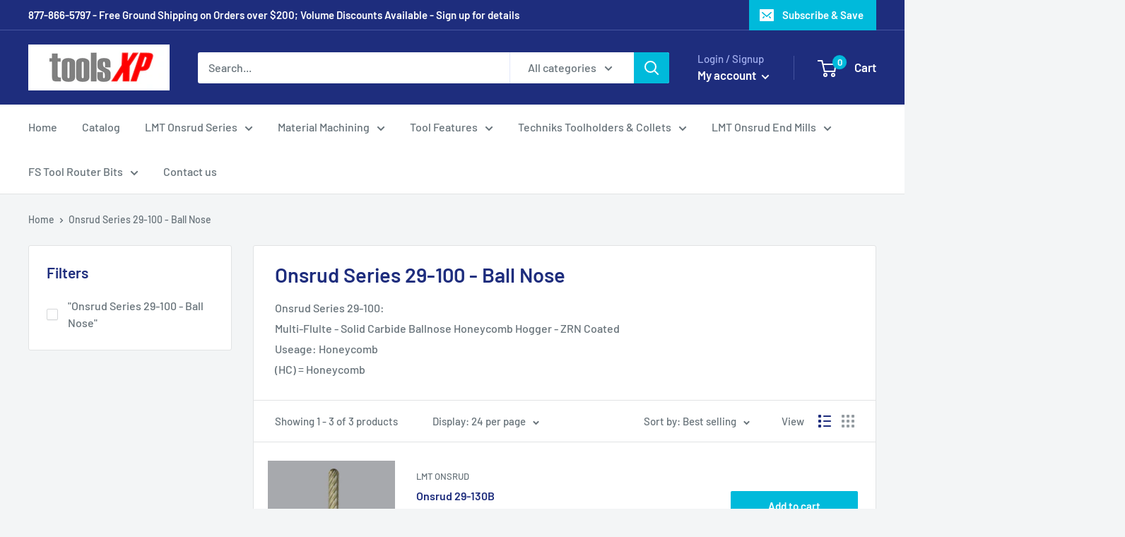

--- FILE ---
content_type: text/html; charset=utf-8
request_url: https://toolsxp.com/collections/onsrud-series-29-100-ball-nose
body_size: 31802
content:
<!doctype html>

<html class="no-js" lang="en">
  <head>
    <meta charset="utf-8">
    <meta name="viewport" content="width=device-width, initial-scale=1.0, height=device-height, minimum-scale=1.0, maximum-scale=1.0">
    <meta name="theme-color" content="#00badb"><title>Onsrud Series 29-100 - Ball Nose
</title><meta name="description" content="Onsrud Series 29-100:Multi-Flulte - Solid Carbide Ballnose Honeycomb Hogger - ZRN CoatedUseage: Honeycomb(HC) = Honeycomb"><link rel="canonical" href="https://toolsxp.com/collections/onsrud-series-29-100-ball-nose"><link rel="preload" as="style" href="//toolsxp.com/cdn/shop/t/3/assets/theme.css?v=152920027695552712741590677146">
    <link rel="preconnect" href="https://cdn.shopify.com">
    <link rel="preconnect" href="https://fonts.shopifycdn.com">
    <link rel="dns-prefetch" href="https://productreviews.shopifycdn.com">
    <link rel="dns-prefetch" href="https://ajax.googleapis.com">
    <link rel="dns-prefetch" href="https://maps.googleapis.com">
    <link rel="dns-prefetch" href="https://maps.gstatic.com">

    <meta property="og:type" content="website">
  <meta property="og:title" content="Onsrud Series 29-100 - Ball Nose">
  <meta property="og:image" content="http://toolsxp.com/cdn/shop/products/29-100_Ball_Nose_Series_29-100B_1024x.jpg?v=1736200054">
  <meta property="og:image:secure_url" content="https://toolsxp.com/cdn/shop/products/29-100_Ball_Nose_Series_29-100B_1024x.jpg?v=1736200054"><meta property="og:description" content="Onsrud Series 29-100:Multi-Flulte - Solid Carbide Ballnose Honeycomb Hogger - ZRN CoatedUseage: Honeycomb(HC) = Honeycomb"><meta property="og:url" content="https://toolsxp.com/collections/onsrud-series-29-100-ball-nose">
<meta property="og:site_name" content="Toolsxp"><meta name="twitter:card" content="summary"><meta name="twitter:title" content="Onsrud Series 29-100 - Ball Nose">
  <meta name="twitter:description" content="Onsrud Series 29-100:Multi-Flulte - Solid Carbide Ballnose Honeycomb Hogger - ZRN CoatedUseage: Honeycomb(HC) = Honeycomb">
  <meta name="twitter:image" content="https://toolsxp.com/cdn/shop/products/29-100_Ball_Nose_Series_29-100B_600x600_crop_center.jpg?v=1736200054">
    <link rel="preload" href="//toolsxp.com/cdn/fonts/barlow/barlow_n6.329f582a81f63f125e63c20a5a80ae9477df68e1.woff2" as="font" type="font/woff2" crossorigin>
<link rel="preload" href="//toolsxp.com/cdn/fonts/barlow/barlow_i6.5a22bd20fb27bad4d7674cc6e666fb9c77d813bb.woff2" as="font" type="font/woff2" crossorigin>
<link rel="preload" href="//toolsxp.com/cdn/fonts/barlow/barlow_n5.a193a1990790eba0cc5cca569d23799830e90f07.woff2" as="font" type="font/woff2" crossorigin>
<link rel="preload" href="//toolsxp.com/cdn/fonts/barlow/barlow_n7.691d1d11f150e857dcbc1c10ef03d825bc378d81.woff2" as="font" type="font/woff2" crossorigin>
<link rel="preload" href="//toolsxp.com/cdn/fonts/barlow/barlow_i5.714d58286997b65cd479af615cfa9bb0a117a573.woff2" as="font" type="font/woff2" crossorigin>
<link rel="preload" href="//toolsxp.com/cdn/fonts/barlow/barlow_i7.50e19d6cc2ba5146fa437a5a7443c76d5d730103.woff2" as="font" type="font/woff2" crossorigin>
<link rel="preload" href="//toolsxp.com/cdn/shop/t/3/assets/font-theme-star.woff2?v=176977276741202493121590677144" as="font" type="font/woff2" crossorigin><link rel="preload" href="//toolsxp.com/cdn/fonts/barlow/barlow_n6.329f582a81f63f125e63c20a5a80ae9477df68e1.woff2" as="font" type="font/woff2" crossorigin><style>
  /* We load the font used for the integration with Shopify Reviews to load our own stars */
  @font-face {
    font-family: "font-theme-star";
    src: url(//toolsxp.com/cdn/shop/t/3/assets/font-theme-star.eot?v=178649971611478077551590677143);
    src: url(//toolsxp.com/cdn/shop/t/3/assets/font-theme-star.eot?%23iefix&v=178649971611478077551590677143) format("embedded-opentype"), url(//toolsxp.com/cdn/shop/t/3/assets/font-theme-star.woff2?v=176977276741202493121590677144) format("woff2"), url(//toolsxp.com/cdn/shop/t/3/assets/font-theme-star.ttf?v=17527569363257290761590677143) format("truetype");
    font-weight: normal;
    font-style: normal;
    font-display: fallback;
  }

  @font-face {
  font-family: Barlow;
  font-weight: 600;
  font-style: normal;
  font-display: fallback;
  src: url("//toolsxp.com/cdn/fonts/barlow/barlow_n6.329f582a81f63f125e63c20a5a80ae9477df68e1.woff2") format("woff2"),
       url("//toolsxp.com/cdn/fonts/barlow/barlow_n6.0163402e36247bcb8b02716880d0b39568412e9e.woff") format("woff");
}

  @font-face {
  font-family: Barlow;
  font-weight: 500;
  font-style: normal;
  font-display: fallback;
  src: url("//toolsxp.com/cdn/fonts/barlow/barlow_n5.a193a1990790eba0cc5cca569d23799830e90f07.woff2") format("woff2"),
       url("//toolsxp.com/cdn/fonts/barlow/barlow_n5.ae31c82169b1dc0715609b8cc6a610b917808358.woff") format("woff");
}

@font-face {
  font-family: Barlow;
  font-weight: 600;
  font-style: normal;
  font-display: fallback;
  src: url("//toolsxp.com/cdn/fonts/barlow/barlow_n6.329f582a81f63f125e63c20a5a80ae9477df68e1.woff2") format("woff2"),
       url("//toolsxp.com/cdn/fonts/barlow/barlow_n6.0163402e36247bcb8b02716880d0b39568412e9e.woff") format("woff");
}

@font-face {
  font-family: Barlow;
  font-weight: 600;
  font-style: italic;
  font-display: fallback;
  src: url("//toolsxp.com/cdn/fonts/barlow/barlow_i6.5a22bd20fb27bad4d7674cc6e666fb9c77d813bb.woff2") format("woff2"),
       url("//toolsxp.com/cdn/fonts/barlow/barlow_i6.1c8787fcb59f3add01a87f21b38c7ef797e3b3a1.woff") format("woff");
}


  @font-face {
  font-family: Barlow;
  font-weight: 700;
  font-style: normal;
  font-display: fallback;
  src: url("//toolsxp.com/cdn/fonts/barlow/barlow_n7.691d1d11f150e857dcbc1c10ef03d825bc378d81.woff2") format("woff2"),
       url("//toolsxp.com/cdn/fonts/barlow/barlow_n7.4fdbb1cb7da0e2c2f88492243ffa2b4f91924840.woff") format("woff");
}

  @font-face {
  font-family: Barlow;
  font-weight: 500;
  font-style: italic;
  font-display: fallback;
  src: url("//toolsxp.com/cdn/fonts/barlow/barlow_i5.714d58286997b65cd479af615cfa9bb0a117a573.woff2") format("woff2"),
       url("//toolsxp.com/cdn/fonts/barlow/barlow_i5.0120f77e6447d3b5df4bbec8ad8c2d029d87fb21.woff") format("woff");
}

  @font-face {
  font-family: Barlow;
  font-weight: 700;
  font-style: italic;
  font-display: fallback;
  src: url("//toolsxp.com/cdn/fonts/barlow/barlow_i7.50e19d6cc2ba5146fa437a5a7443c76d5d730103.woff2") format("woff2"),
       url("//toolsxp.com/cdn/fonts/barlow/barlow_i7.47e9f98f1b094d912e6fd631cc3fe93d9f40964f.woff") format("woff");
}


  :root {
    --default-text-font-size : 15px;
    --base-text-font-size    : 16px;
    --heading-font-family    : Barlow, sans-serif;
    --heading-font-weight    : 600;
    --heading-font-style     : normal;
    --text-font-family       : Barlow, sans-serif;
    --text-font-weight       : 500;
    --text-font-style        : normal;
    --text-font-bolder-weight: 600;
    --text-link-decoration   : underline;

    --text-color               : #677279;
    --text-color-rgb           : 103, 114, 121;
    --heading-color            : #1e2d7d;
    --border-color             : #e1e3e4;
    --border-color-rgb         : 225, 227, 228;
    --form-border-color        : #d4d6d8;
    --accent-color             : #00badb;
    --accent-color-rgb         : 0, 186, 219;
    --link-color               : #00badb;
    --link-color-hover         : #00798e;
    --background               : #f3f5f6;
    --secondary-background     : #ffffff;
    --secondary-background-rgb : 255, 255, 255;
    --accent-background        : rgba(0, 186, 219, 0.08);

    --error-color       : #ff0000;
    --error-background  : rgba(255, 0, 0, 0.07);
    --success-color     : #00aa00;
    --success-background: rgba(0, 170, 0, 0.11);

    --primary-button-background      : #00badb;
    --primary-button-background-rgb  : 0, 186, 219;
    --primary-button-text-color      : #ffffff;
    --secondary-button-background    : #1e2d7d;
    --secondary-button-background-rgb: 30, 45, 125;
    --secondary-button-text-color    : #ffffff;

    --header-background      : #1e2d7d;
    --header-text-color      : #ffffff;
    --header-light-text-color: #a3afef;
    --header-border-color    : rgba(163, 175, 239, 0.3);
    --header-accent-color    : #00badb;

    --flickity-arrow-color: #abb1b4;--product-on-sale-accent           : #ee0000;
    --product-on-sale-accent-rgb       : 238, 0, 0;
    --product-on-sale-color            : #ffffff;
    --product-in-stock-color           : #008a00;
    --product-low-stock-color          : #ee0000;
    --product-sold-out-color           : #8a9297;
    --product-custom-label-1-background: #008a00;
    --product-custom-label-1-color     : #ffffff;
    --product-custom-label-2-background: #00a500;
    --product-custom-label-2-color     : #ffffff;
    --product-review-star-color        : #ffbd00;

    --mobile-container-gutter : 20px;
    --desktop-container-gutter: 40px;
  }
</style>

<script>
  // IE11 does not have support for CSS variables, so we have to polyfill them
  if (!(((window || {}).CSS || {}).supports && window.CSS.supports('(--a: 0)'))) {
    const script = document.createElement('script');
    script.type = 'text/javascript';
    script.src = 'https://cdn.jsdelivr.net/npm/css-vars-ponyfill@2';
    script.onload = function() {
      cssVars({});
    };

    document.getElementsByTagName('head')[0].appendChild(script);
  }
</script>

    <script>window.performance && window.performance.mark && window.performance.mark('shopify.content_for_header.start');</script><meta id="shopify-digital-wallet" name="shopify-digital-wallet" content="/27589935127/digital_wallets/dialog">
<meta name="shopify-checkout-api-token" content="b33620f436a048cdf5dbc6fb016566e2">
<meta id="in-context-paypal-metadata" data-shop-id="27589935127" data-venmo-supported="false" data-environment="production" data-locale="en_US" data-paypal-v4="true" data-currency="USD">
<link rel="alternate" type="application/atom+xml" title="Feed" href="/collections/onsrud-series-29-100-ball-nose.atom" />
<link rel="alternate" type="application/json+oembed" href="https://toolsxp.com/collections/onsrud-series-29-100-ball-nose.oembed">
<script async="async" src="/checkouts/internal/preloads.js?locale=en-US"></script>
<link rel="preconnect" href="https://shop.app" crossorigin="anonymous">
<script async="async" src="https://shop.app/checkouts/internal/preloads.js?locale=en-US&shop_id=27589935127" crossorigin="anonymous"></script>
<script id="shopify-features" type="application/json">{"accessToken":"b33620f436a048cdf5dbc6fb016566e2","betas":["rich-media-storefront-analytics"],"domain":"toolsxp.com","predictiveSearch":true,"shopId":27589935127,"locale":"en"}</script>
<script>var Shopify = Shopify || {};
Shopify.shop = "toolsxp-cnc.myshopify.com";
Shopify.locale = "en";
Shopify.currency = {"active":"USD","rate":"1.0"};
Shopify.country = "US";
Shopify.theme = {"name":"Warehouse","id":80960520215,"schema_name":"Warehouse","schema_version":"1.9.5","theme_store_id":871,"role":"main"};
Shopify.theme.handle = "null";
Shopify.theme.style = {"id":null,"handle":null};
Shopify.cdnHost = "toolsxp.com/cdn";
Shopify.routes = Shopify.routes || {};
Shopify.routes.root = "/";</script>
<script type="module">!function(o){(o.Shopify=o.Shopify||{}).modules=!0}(window);</script>
<script>!function(o){function n(){var o=[];function n(){o.push(Array.prototype.slice.apply(arguments))}return n.q=o,n}var t=o.Shopify=o.Shopify||{};t.loadFeatures=n(),t.autoloadFeatures=n()}(window);</script>
<script>
  window.ShopifyPay = window.ShopifyPay || {};
  window.ShopifyPay.apiHost = "shop.app\/pay";
  window.ShopifyPay.redirectState = null;
</script>
<script id="shop-js-analytics" type="application/json">{"pageType":"collection"}</script>
<script defer="defer" async type="module" src="//toolsxp.com/cdn/shopifycloud/shop-js/modules/v2/client.init-shop-cart-sync_BN7fPSNr.en.esm.js"></script>
<script defer="defer" async type="module" src="//toolsxp.com/cdn/shopifycloud/shop-js/modules/v2/chunk.common_Cbph3Kss.esm.js"></script>
<script defer="defer" async type="module" src="//toolsxp.com/cdn/shopifycloud/shop-js/modules/v2/chunk.modal_DKumMAJ1.esm.js"></script>
<script type="module">
  await import("//toolsxp.com/cdn/shopifycloud/shop-js/modules/v2/client.init-shop-cart-sync_BN7fPSNr.en.esm.js");
await import("//toolsxp.com/cdn/shopifycloud/shop-js/modules/v2/chunk.common_Cbph3Kss.esm.js");
await import("//toolsxp.com/cdn/shopifycloud/shop-js/modules/v2/chunk.modal_DKumMAJ1.esm.js");

  window.Shopify.SignInWithShop?.initShopCartSync?.({"fedCMEnabled":true,"windoidEnabled":true});

</script>
<script>
  window.Shopify = window.Shopify || {};
  if (!window.Shopify.featureAssets) window.Shopify.featureAssets = {};
  window.Shopify.featureAssets['shop-js'] = {"shop-cart-sync":["modules/v2/client.shop-cart-sync_CJVUk8Jm.en.esm.js","modules/v2/chunk.common_Cbph3Kss.esm.js","modules/v2/chunk.modal_DKumMAJ1.esm.js"],"init-fed-cm":["modules/v2/client.init-fed-cm_7Fvt41F4.en.esm.js","modules/v2/chunk.common_Cbph3Kss.esm.js","modules/v2/chunk.modal_DKumMAJ1.esm.js"],"init-shop-email-lookup-coordinator":["modules/v2/client.init-shop-email-lookup-coordinator_Cc088_bR.en.esm.js","modules/v2/chunk.common_Cbph3Kss.esm.js","modules/v2/chunk.modal_DKumMAJ1.esm.js"],"init-windoid":["modules/v2/client.init-windoid_hPopwJRj.en.esm.js","modules/v2/chunk.common_Cbph3Kss.esm.js","modules/v2/chunk.modal_DKumMAJ1.esm.js"],"shop-button":["modules/v2/client.shop-button_B0jaPSNF.en.esm.js","modules/v2/chunk.common_Cbph3Kss.esm.js","modules/v2/chunk.modal_DKumMAJ1.esm.js"],"shop-cash-offers":["modules/v2/client.shop-cash-offers_DPIskqss.en.esm.js","modules/v2/chunk.common_Cbph3Kss.esm.js","modules/v2/chunk.modal_DKumMAJ1.esm.js"],"shop-toast-manager":["modules/v2/client.shop-toast-manager_CK7RT69O.en.esm.js","modules/v2/chunk.common_Cbph3Kss.esm.js","modules/v2/chunk.modal_DKumMAJ1.esm.js"],"init-shop-cart-sync":["modules/v2/client.init-shop-cart-sync_BN7fPSNr.en.esm.js","modules/v2/chunk.common_Cbph3Kss.esm.js","modules/v2/chunk.modal_DKumMAJ1.esm.js"],"init-customer-accounts-sign-up":["modules/v2/client.init-customer-accounts-sign-up_CfPf4CXf.en.esm.js","modules/v2/client.shop-login-button_DeIztwXF.en.esm.js","modules/v2/chunk.common_Cbph3Kss.esm.js","modules/v2/chunk.modal_DKumMAJ1.esm.js"],"pay-button":["modules/v2/client.pay-button_CgIwFSYN.en.esm.js","modules/v2/chunk.common_Cbph3Kss.esm.js","modules/v2/chunk.modal_DKumMAJ1.esm.js"],"init-customer-accounts":["modules/v2/client.init-customer-accounts_DQ3x16JI.en.esm.js","modules/v2/client.shop-login-button_DeIztwXF.en.esm.js","modules/v2/chunk.common_Cbph3Kss.esm.js","modules/v2/chunk.modal_DKumMAJ1.esm.js"],"avatar":["modules/v2/client.avatar_BTnouDA3.en.esm.js"],"init-shop-for-new-customer-accounts":["modules/v2/client.init-shop-for-new-customer-accounts_CsZy_esa.en.esm.js","modules/v2/client.shop-login-button_DeIztwXF.en.esm.js","modules/v2/chunk.common_Cbph3Kss.esm.js","modules/v2/chunk.modal_DKumMAJ1.esm.js"],"shop-follow-button":["modules/v2/client.shop-follow-button_BRMJjgGd.en.esm.js","modules/v2/chunk.common_Cbph3Kss.esm.js","modules/v2/chunk.modal_DKumMAJ1.esm.js"],"checkout-modal":["modules/v2/client.checkout-modal_B9Drz_yf.en.esm.js","modules/v2/chunk.common_Cbph3Kss.esm.js","modules/v2/chunk.modal_DKumMAJ1.esm.js"],"shop-login-button":["modules/v2/client.shop-login-button_DeIztwXF.en.esm.js","modules/v2/chunk.common_Cbph3Kss.esm.js","modules/v2/chunk.modal_DKumMAJ1.esm.js"],"lead-capture":["modules/v2/client.lead-capture_DXYzFM3R.en.esm.js","modules/v2/chunk.common_Cbph3Kss.esm.js","modules/v2/chunk.modal_DKumMAJ1.esm.js"],"shop-login":["modules/v2/client.shop-login_CA5pJqmO.en.esm.js","modules/v2/chunk.common_Cbph3Kss.esm.js","modules/v2/chunk.modal_DKumMAJ1.esm.js"],"payment-terms":["modules/v2/client.payment-terms_BxzfvcZJ.en.esm.js","modules/v2/chunk.common_Cbph3Kss.esm.js","modules/v2/chunk.modal_DKumMAJ1.esm.js"]};
</script>
<script id="__st">var __st={"a":27589935127,"offset":-21600,"reqid":"f4cb395e-6f70-41db-9f3f-98f557e3ce75-1769863452","pageurl":"toolsxp.com\/collections\/onsrud-series-29-100-ball-nose","u":"f99dffeffc26","p":"collection","rtyp":"collection","rid":159170035735};</script>
<script>window.ShopifyPaypalV4VisibilityTracking = true;</script>
<script id="captcha-bootstrap">!function(){'use strict';const t='contact',e='account',n='new_comment',o=[[t,t],['blogs',n],['comments',n],[t,'customer']],c=[[e,'customer_login'],[e,'guest_login'],[e,'recover_customer_password'],[e,'create_customer']],r=t=>t.map((([t,e])=>`form[action*='/${t}']:not([data-nocaptcha='true']) input[name='form_type'][value='${e}']`)).join(','),a=t=>()=>t?[...document.querySelectorAll(t)].map((t=>t.form)):[];function s(){const t=[...o],e=r(t);return a(e)}const i='password',u='form_key',d=['recaptcha-v3-token','g-recaptcha-response','h-captcha-response',i],f=()=>{try{return window.sessionStorage}catch{return}},m='__shopify_v',_=t=>t.elements[u];function p(t,e,n=!1){try{const o=window.sessionStorage,c=JSON.parse(o.getItem(e)),{data:r}=function(t){const{data:e,action:n}=t;return t[m]||n?{data:e,action:n}:{data:t,action:n}}(c);for(const[e,n]of Object.entries(r))t.elements[e]&&(t.elements[e].value=n);n&&o.removeItem(e)}catch(o){console.error('form repopulation failed',{error:o})}}const l='form_type',E='cptcha';function T(t){t.dataset[E]=!0}const w=window,h=w.document,L='Shopify',v='ce_forms',y='captcha';let A=!1;((t,e)=>{const n=(g='f06e6c50-85a8-45c8-87d0-21a2b65856fe',I='https://cdn.shopify.com/shopifycloud/storefront-forms-hcaptcha/ce_storefront_forms_captcha_hcaptcha.v1.5.2.iife.js',D={infoText:'Protected by hCaptcha',privacyText:'Privacy',termsText:'Terms'},(t,e,n)=>{const o=w[L][v],c=o.bindForm;if(c)return c(t,g,e,D).then(n);var r;o.q.push([[t,g,e,D],n]),r=I,A||(h.body.append(Object.assign(h.createElement('script'),{id:'captcha-provider',async:!0,src:r})),A=!0)});var g,I,D;w[L]=w[L]||{},w[L][v]=w[L][v]||{},w[L][v].q=[],w[L][y]=w[L][y]||{},w[L][y].protect=function(t,e){n(t,void 0,e),T(t)},Object.freeze(w[L][y]),function(t,e,n,w,h,L){const[v,y,A,g]=function(t,e,n){const i=e?o:[],u=t?c:[],d=[...i,...u],f=r(d),m=r(i),_=r(d.filter((([t,e])=>n.includes(e))));return[a(f),a(m),a(_),s()]}(w,h,L),I=t=>{const e=t.target;return e instanceof HTMLFormElement?e:e&&e.form},D=t=>v().includes(t);t.addEventListener('submit',(t=>{const e=I(t);if(!e)return;const n=D(e)&&!e.dataset.hcaptchaBound&&!e.dataset.recaptchaBound,o=_(e),c=g().includes(e)&&(!o||!o.value);(n||c)&&t.preventDefault(),c&&!n&&(function(t){try{if(!f())return;!function(t){const e=f();if(!e)return;const n=_(t);if(!n)return;const o=n.value;o&&e.removeItem(o)}(t);const e=Array.from(Array(32),(()=>Math.random().toString(36)[2])).join('');!function(t,e){_(t)||t.append(Object.assign(document.createElement('input'),{type:'hidden',name:u})),t.elements[u].value=e}(t,e),function(t,e){const n=f();if(!n)return;const o=[...t.querySelectorAll(`input[type='${i}']`)].map((({name:t})=>t)),c=[...d,...o],r={};for(const[a,s]of new FormData(t).entries())c.includes(a)||(r[a]=s);n.setItem(e,JSON.stringify({[m]:1,action:t.action,data:r}))}(t,e)}catch(e){console.error('failed to persist form',e)}}(e),e.submit())}));const S=(t,e)=>{t&&!t.dataset[E]&&(n(t,e.some((e=>e===t))),T(t))};for(const o of['focusin','change'])t.addEventListener(o,(t=>{const e=I(t);D(e)&&S(e,y())}));const B=e.get('form_key'),M=e.get(l),P=B&&M;t.addEventListener('DOMContentLoaded',(()=>{const t=y();if(P)for(const e of t)e.elements[l].value===M&&p(e,B);[...new Set([...A(),...v().filter((t=>'true'===t.dataset.shopifyCaptcha))])].forEach((e=>S(e,t)))}))}(h,new URLSearchParams(w.location.search),n,t,e,['guest_login'])})(!0,!0)}();</script>
<script integrity="sha256-4kQ18oKyAcykRKYeNunJcIwy7WH5gtpwJnB7kiuLZ1E=" data-source-attribution="shopify.loadfeatures" defer="defer" src="//toolsxp.com/cdn/shopifycloud/storefront/assets/storefront/load_feature-a0a9edcb.js" crossorigin="anonymous"></script>
<script crossorigin="anonymous" defer="defer" src="//toolsxp.com/cdn/shopifycloud/storefront/assets/shopify_pay/storefront-65b4c6d7.js?v=20250812"></script>
<script data-source-attribution="shopify.dynamic_checkout.dynamic.init">var Shopify=Shopify||{};Shopify.PaymentButton=Shopify.PaymentButton||{isStorefrontPortableWallets:!0,init:function(){window.Shopify.PaymentButton.init=function(){};var t=document.createElement("script");t.src="https://toolsxp.com/cdn/shopifycloud/portable-wallets/latest/portable-wallets.en.js",t.type="module",document.head.appendChild(t)}};
</script>
<script data-source-attribution="shopify.dynamic_checkout.buyer_consent">
  function portableWalletsHideBuyerConsent(e){var t=document.getElementById("shopify-buyer-consent"),n=document.getElementById("shopify-subscription-policy-button");t&&n&&(t.classList.add("hidden"),t.setAttribute("aria-hidden","true"),n.removeEventListener("click",e))}function portableWalletsShowBuyerConsent(e){var t=document.getElementById("shopify-buyer-consent"),n=document.getElementById("shopify-subscription-policy-button");t&&n&&(t.classList.remove("hidden"),t.removeAttribute("aria-hidden"),n.addEventListener("click",e))}window.Shopify?.PaymentButton&&(window.Shopify.PaymentButton.hideBuyerConsent=portableWalletsHideBuyerConsent,window.Shopify.PaymentButton.showBuyerConsent=portableWalletsShowBuyerConsent);
</script>
<script data-source-attribution="shopify.dynamic_checkout.cart.bootstrap">document.addEventListener("DOMContentLoaded",(function(){function t(){return document.querySelector("shopify-accelerated-checkout-cart, shopify-accelerated-checkout")}if(t())Shopify.PaymentButton.init();else{new MutationObserver((function(e,n){t()&&(Shopify.PaymentButton.init(),n.disconnect())})).observe(document.body,{childList:!0,subtree:!0})}}));
</script>
<link id="shopify-accelerated-checkout-styles" rel="stylesheet" media="screen" href="https://toolsxp.com/cdn/shopifycloud/portable-wallets/latest/accelerated-checkout-backwards-compat.css" crossorigin="anonymous">
<style id="shopify-accelerated-checkout-cart">
        #shopify-buyer-consent {
  margin-top: 1em;
  display: inline-block;
  width: 100%;
}

#shopify-buyer-consent.hidden {
  display: none;
}

#shopify-subscription-policy-button {
  background: none;
  border: none;
  padding: 0;
  text-decoration: underline;
  font-size: inherit;
  cursor: pointer;
}

#shopify-subscription-policy-button::before {
  box-shadow: none;
}

      </style>

<script>window.performance && window.performance.mark && window.performance.mark('shopify.content_for_header.end');</script>

    <link rel="stylesheet" href="//toolsxp.com/cdn/shop/t/3/assets/theme.css?v=152920027695552712741590677146">

    


  <script type="application/ld+json">
  {
    "@context": "http://schema.org",
    "@type": "BreadcrumbList",
  "itemListElement": [{
      "@type": "ListItem",
      "position": 1,
      "name": "Home",
      "item": "https://toolsxp.com"
    },{
          "@type": "ListItem",
          "position": 2,
          "name": "Onsrud Series 29-100 - Ball Nose",
          "item": "https://toolsxp.com/collections/onsrud-series-29-100-ball-nose"
        }]
  }
  </script>


    <script>
      // This allows to expose several variables to the global scope, to be used in scripts
      window.theme = {
        pageType: "collection",
        cartCount: 0,
        moneyFormat: "${{amount}}",
        moneyWithCurrencyFormat: "${{amount}} USD",
        showDiscount: true,
        discountMode: "saving",
        searchMode: "product,article",
        cartType: "drawer"
      };

      window.routes = {
        rootUrl: "\/",
        cartUrl: "\/cart",
        cartAddUrl: "\/cart\/add",
        cartChangeUrl: "\/cart\/change",
        searchUrl: "\/search",
        productRecommendationsUrl: "\/recommendations\/products"
      };

      window.languages = {
        collectionOnSaleLabel: "Save {{savings}}",
        productFormUnavailable: "Unavailable",
        productFormAddToCart: "Add to cart",
        productFormSoldOut: "Sold out",
        shippingEstimatorNoResults: "No shipping could be found for your address.",
        shippingEstimatorOneResult: "There is one shipping rate for your address:",
        shippingEstimatorMultipleResults: "There are {{count}} shipping rates for your address:",
        shippingEstimatorErrors: "There are some errors:"
      };

      window.lazySizesConfig = {
        loadHidden: false,
        hFac: 0.8,
        expFactor: 3,
        customMedia: {
          '--phone': '(max-width: 640px)',
          '--tablet': '(min-width: 641px) and (max-width: 1023px)',
          '--lap': '(min-width: 1024px)'
        }
      };

      document.documentElement.className = document.documentElement.className.replace('no-js', 'js');
    </script><script src="//polyfill-fastly.net/v3/polyfill.min.js?unknown=polyfill&features=fetch,Element.prototype.closest,Element.prototype.matches,Element.prototype.remove,Element.prototype.classList,Array.prototype.includes,Array.prototype.fill,String.prototype.includes,String.prototype.padStart,Object.assign,CustomEvent,Intl,URL,DOMTokenList,IntersectionObserver,IntersectionObserverEntry" defer></script>
    <script src="//toolsxp.com/cdn/shop/t/3/assets/theme.min.js?v=157244244733679913191590677147" defer></script>
    <script src="//toolsxp.com/cdn/shop/t/3/assets/custom.js?v=90373254691674712701590677142" defer></script>

    <script>
      (function () {
        window.onpageshow = function() {
          // We force re-freshing the cart content onpageshow, as most browsers will serve a cache copy when hitting the
          // back button, which cause staled data
          document.documentElement.dispatchEvent(new CustomEvent('cart:refresh', {
            bubbles: true,
            detail: {scrollToTop: false}
          }));
        };
      })();
    </script>
  <link href="https://monorail-edge.shopifysvc.com" rel="dns-prefetch">
<script>(function(){if ("sendBeacon" in navigator && "performance" in window) {try {var session_token_from_headers = performance.getEntriesByType('navigation')[0].serverTiming.find(x => x.name == '_s').description;} catch {var session_token_from_headers = undefined;}var session_cookie_matches = document.cookie.match(/_shopify_s=([^;]*)/);var session_token_from_cookie = session_cookie_matches && session_cookie_matches.length === 2 ? session_cookie_matches[1] : "";var session_token = session_token_from_headers || session_token_from_cookie || "";function handle_abandonment_event(e) {var entries = performance.getEntries().filter(function(entry) {return /monorail-edge.shopifysvc.com/.test(entry.name);});if (!window.abandonment_tracked && entries.length === 0) {window.abandonment_tracked = true;var currentMs = Date.now();var navigation_start = performance.timing.navigationStart;var payload = {shop_id: 27589935127,url: window.location.href,navigation_start,duration: currentMs - navigation_start,session_token,page_type: "collection"};window.navigator.sendBeacon("https://monorail-edge.shopifysvc.com/v1/produce", JSON.stringify({schema_id: "online_store_buyer_site_abandonment/1.1",payload: payload,metadata: {event_created_at_ms: currentMs,event_sent_at_ms: currentMs}}));}}window.addEventListener('pagehide', handle_abandonment_event);}}());</script>
<script id="web-pixels-manager-setup">(function e(e,d,r,n,o){if(void 0===o&&(o={}),!Boolean(null===(a=null===(i=window.Shopify)||void 0===i?void 0:i.analytics)||void 0===a?void 0:a.replayQueue)){var i,a;window.Shopify=window.Shopify||{};var t=window.Shopify;t.analytics=t.analytics||{};var s=t.analytics;s.replayQueue=[],s.publish=function(e,d,r){return s.replayQueue.push([e,d,r]),!0};try{self.performance.mark("wpm:start")}catch(e){}var l=function(){var e={modern:/Edge?\/(1{2}[4-9]|1[2-9]\d|[2-9]\d{2}|\d{4,})\.\d+(\.\d+|)|Firefox\/(1{2}[4-9]|1[2-9]\d|[2-9]\d{2}|\d{4,})\.\d+(\.\d+|)|Chrom(ium|e)\/(9{2}|\d{3,})\.\d+(\.\d+|)|(Maci|X1{2}).+ Version\/(15\.\d+|(1[6-9]|[2-9]\d|\d{3,})\.\d+)([,.]\d+|)( \(\w+\)|)( Mobile\/\w+|) Safari\/|Chrome.+OPR\/(9{2}|\d{3,})\.\d+\.\d+|(CPU[ +]OS|iPhone[ +]OS|CPU[ +]iPhone|CPU IPhone OS|CPU iPad OS)[ +]+(15[._]\d+|(1[6-9]|[2-9]\d|\d{3,})[._]\d+)([._]\d+|)|Android:?[ /-](13[3-9]|1[4-9]\d|[2-9]\d{2}|\d{4,})(\.\d+|)(\.\d+|)|Android.+Firefox\/(13[5-9]|1[4-9]\d|[2-9]\d{2}|\d{4,})\.\d+(\.\d+|)|Android.+Chrom(ium|e)\/(13[3-9]|1[4-9]\d|[2-9]\d{2}|\d{4,})\.\d+(\.\d+|)|SamsungBrowser\/([2-9]\d|\d{3,})\.\d+/,legacy:/Edge?\/(1[6-9]|[2-9]\d|\d{3,})\.\d+(\.\d+|)|Firefox\/(5[4-9]|[6-9]\d|\d{3,})\.\d+(\.\d+|)|Chrom(ium|e)\/(5[1-9]|[6-9]\d|\d{3,})\.\d+(\.\d+|)([\d.]+$|.*Safari\/(?![\d.]+ Edge\/[\d.]+$))|(Maci|X1{2}).+ Version\/(10\.\d+|(1[1-9]|[2-9]\d|\d{3,})\.\d+)([,.]\d+|)( \(\w+\)|)( Mobile\/\w+|) Safari\/|Chrome.+OPR\/(3[89]|[4-9]\d|\d{3,})\.\d+\.\d+|(CPU[ +]OS|iPhone[ +]OS|CPU[ +]iPhone|CPU IPhone OS|CPU iPad OS)[ +]+(10[._]\d+|(1[1-9]|[2-9]\d|\d{3,})[._]\d+)([._]\d+|)|Android:?[ /-](13[3-9]|1[4-9]\d|[2-9]\d{2}|\d{4,})(\.\d+|)(\.\d+|)|Mobile Safari.+OPR\/([89]\d|\d{3,})\.\d+\.\d+|Android.+Firefox\/(13[5-9]|1[4-9]\d|[2-9]\d{2}|\d{4,})\.\d+(\.\d+|)|Android.+Chrom(ium|e)\/(13[3-9]|1[4-9]\d|[2-9]\d{2}|\d{4,})\.\d+(\.\d+|)|Android.+(UC? ?Browser|UCWEB|U3)[ /]?(15\.([5-9]|\d{2,})|(1[6-9]|[2-9]\d|\d{3,})\.\d+)\.\d+|SamsungBrowser\/(5\.\d+|([6-9]|\d{2,})\.\d+)|Android.+MQ{2}Browser\/(14(\.(9|\d{2,})|)|(1[5-9]|[2-9]\d|\d{3,})(\.\d+|))(\.\d+|)|K[Aa][Ii]OS\/(3\.\d+|([4-9]|\d{2,})\.\d+)(\.\d+|)/},d=e.modern,r=e.legacy,n=navigator.userAgent;return n.match(d)?"modern":n.match(r)?"legacy":"unknown"}(),u="modern"===l?"modern":"legacy",c=(null!=n?n:{modern:"",legacy:""})[u],f=function(e){return[e.baseUrl,"/wpm","/b",e.hashVersion,"modern"===e.buildTarget?"m":"l",".js"].join("")}({baseUrl:d,hashVersion:r,buildTarget:u}),m=function(e){var d=e.version,r=e.bundleTarget,n=e.surface,o=e.pageUrl,i=e.monorailEndpoint;return{emit:function(e){var a=e.status,t=e.errorMsg,s=(new Date).getTime(),l=JSON.stringify({metadata:{event_sent_at_ms:s},events:[{schema_id:"web_pixels_manager_load/3.1",payload:{version:d,bundle_target:r,page_url:o,status:a,surface:n,error_msg:t},metadata:{event_created_at_ms:s}}]});if(!i)return console&&console.warn&&console.warn("[Web Pixels Manager] No Monorail endpoint provided, skipping logging."),!1;try{return self.navigator.sendBeacon.bind(self.navigator)(i,l)}catch(e){}var u=new XMLHttpRequest;try{return u.open("POST",i,!0),u.setRequestHeader("Content-Type","text/plain"),u.send(l),!0}catch(e){return console&&console.warn&&console.warn("[Web Pixels Manager] Got an unhandled error while logging to Monorail."),!1}}}}({version:r,bundleTarget:l,surface:e.surface,pageUrl:self.location.href,monorailEndpoint:e.monorailEndpoint});try{o.browserTarget=l,function(e){var d=e.src,r=e.async,n=void 0===r||r,o=e.onload,i=e.onerror,a=e.sri,t=e.scriptDataAttributes,s=void 0===t?{}:t,l=document.createElement("script"),u=document.querySelector("head"),c=document.querySelector("body");if(l.async=n,l.src=d,a&&(l.integrity=a,l.crossOrigin="anonymous"),s)for(var f in s)if(Object.prototype.hasOwnProperty.call(s,f))try{l.dataset[f]=s[f]}catch(e){}if(o&&l.addEventListener("load",o),i&&l.addEventListener("error",i),u)u.appendChild(l);else{if(!c)throw new Error("Did not find a head or body element to append the script");c.appendChild(l)}}({src:f,async:!0,onload:function(){if(!function(){var e,d;return Boolean(null===(d=null===(e=window.Shopify)||void 0===e?void 0:e.analytics)||void 0===d?void 0:d.initialized)}()){var d=window.webPixelsManager.init(e)||void 0;if(d){var r=window.Shopify.analytics;r.replayQueue.forEach((function(e){var r=e[0],n=e[1],o=e[2];d.publishCustomEvent(r,n,o)})),r.replayQueue=[],r.publish=d.publishCustomEvent,r.visitor=d.visitor,r.initialized=!0}}},onerror:function(){return m.emit({status:"failed",errorMsg:"".concat(f," has failed to load")})},sri:function(e){var d=/^sha384-[A-Za-z0-9+/=]+$/;return"string"==typeof e&&d.test(e)}(c)?c:"",scriptDataAttributes:o}),m.emit({status:"loading"})}catch(e){m.emit({status:"failed",errorMsg:(null==e?void 0:e.message)||"Unknown error"})}}})({shopId: 27589935127,storefrontBaseUrl: "https://toolsxp.com",extensionsBaseUrl: "https://extensions.shopifycdn.com/cdn/shopifycloud/web-pixels-manager",monorailEndpoint: "https://monorail-edge.shopifysvc.com/unstable/produce_batch",surface: "storefront-renderer",enabledBetaFlags: ["2dca8a86"],webPixelsConfigList: [{"id":"shopify-app-pixel","configuration":"{}","eventPayloadVersion":"v1","runtimeContext":"STRICT","scriptVersion":"0450","apiClientId":"shopify-pixel","type":"APP","privacyPurposes":["ANALYTICS","MARKETING"]},{"id":"shopify-custom-pixel","eventPayloadVersion":"v1","runtimeContext":"LAX","scriptVersion":"0450","apiClientId":"shopify-pixel","type":"CUSTOM","privacyPurposes":["ANALYTICS","MARKETING"]}],isMerchantRequest: false,initData: {"shop":{"name":"Toolsxp","paymentSettings":{"currencyCode":"USD"},"myshopifyDomain":"toolsxp-cnc.myshopify.com","countryCode":"US","storefrontUrl":"https:\/\/toolsxp.com"},"customer":null,"cart":null,"checkout":null,"productVariants":[],"purchasingCompany":null},},"https://toolsxp.com/cdn","1d2a099fw23dfb22ep557258f5m7a2edbae",{"modern":"","legacy":""},{"shopId":"27589935127","storefrontBaseUrl":"https:\/\/toolsxp.com","extensionBaseUrl":"https:\/\/extensions.shopifycdn.com\/cdn\/shopifycloud\/web-pixels-manager","surface":"storefront-renderer","enabledBetaFlags":"[\"2dca8a86\"]","isMerchantRequest":"false","hashVersion":"1d2a099fw23dfb22ep557258f5m7a2edbae","publish":"custom","events":"[[\"page_viewed\",{}],[\"collection_viewed\",{\"collection\":{\"id\":\"159170035735\",\"title\":\"Onsrud Series 29-100 - Ball Nose\",\"productVariants\":[{\"price\":{\"amount\":276.05,\"currencyCode\":\"USD\"},\"product\":{\"title\":\"Onsrud 29-130B\u003cbr\/\u003e1\/2\\\" (12.7mm) CD x 4-1\/2\\\" LoC x 1\/2\\\" SD x 6-1\/2\\\" OAL\u003cbr\/\u003e Solid Carbide Ball Nose Honeycomb Hogger with ZRN Coating\",\"vendor\":\"LMT Onsrud\",\"id\":\"4477026533399\",\"untranslatedTitle\":\"Onsrud 29-130B\u003cbr\/\u003e1\/2\\\" (12.7mm) CD x 4-1\/2\\\" LoC x 1\/2\\\" SD x 6-1\/2\\\" OAL\u003cbr\/\u003e Solid Carbide Ball Nose Honeycomb Hogger with ZRN Coating\",\"url\":\"\/products\/onsrud-29-130b\",\"type\":\"Onsrud Series 29-100 - Ball Nose\"},\"id\":\"31613478928407\",\"image\":{\"src\":\"\/\/toolsxp.com\/cdn\/shop\/products\/29-100_Ball_Nose_Series_29-100B.jpg?v=1736200054\"},\"sku\":null,\"title\":\"Default Title\",\"untranslatedTitle\":\"Default Title\"},{\"price\":{\"amount\":510.7,\"currencyCode\":\"USD\"},\"product\":{\"title\":\"Onsrud 29-145B\u003cbr\/\u003e3\/4\\\" (19.05mm) CD x 4-1\/2\\\" LoC x 3\/4\\\" SD x 6-1\/2\\\" OAL\u003cbr\/\u003e Solid Carbide Ball Nose Honeycomb Hogger with ZRN Coating\",\"vendor\":\"LMT Onsrud\",\"id\":\"4477026730007\",\"untranslatedTitle\":\"Onsrud 29-145B\u003cbr\/\u003e3\/4\\\" (19.05mm) CD x 4-1\/2\\\" LoC x 3\/4\\\" SD x 6-1\/2\\\" OAL\u003cbr\/\u003e Solid Carbide Ball Nose Honeycomb Hogger with ZRN Coating\",\"url\":\"\/products\/onsrud-29-145b\",\"type\":\"Onsrud Series 29-100 - Ball Nose\"},\"id\":\"31613479125015\",\"image\":{\"src\":\"\/\/toolsxp.com\/cdn\/shop\/products\/29-100_Ball_Nose_Series_29-100B_a45bcc90-55f7-46a4-95b0-d85231efda6d.jpg?v=1736200057\"},\"sku\":null,\"title\":\"Default Title\",\"untranslatedTitle\":\"Default Title\"},{\"price\":{\"amount\":502.8,\"currencyCode\":\"USD\"},\"product\":{\"title\":\"Onsrud 29-140B\u003cbr\/\u003e3\/4\\\" (19.05mm) CD x 3\\\" LoC x 3\/4\\\" SD x 6\\\" OAL\u003cbr\/\u003e Solid Carbide Ball Nose Honeycomb Hogger with ZRN Coating\",\"vendor\":\"LMT Onsrud\",\"id\":\"4477026631703\",\"untranslatedTitle\":\"Onsrud 29-140B\u003cbr\/\u003e3\/4\\\" (19.05mm) CD x 3\\\" LoC x 3\/4\\\" SD x 6\\\" OAL\u003cbr\/\u003e Solid Carbide Ball Nose Honeycomb Hogger with ZRN Coating\",\"url\":\"\/products\/onsrud-29-140b\",\"type\":\"Onsrud Series 29-100 - Ball Nose\"},\"id\":\"31613479026711\",\"image\":{\"src\":\"\/\/toolsxp.com\/cdn\/shop\/products\/29-100_Ball_Nose_Series_29-100B_45f0bf3e-3738-4d1f-a415-22c959f1b150.jpg?v=1736200056\"},\"sku\":null,\"title\":\"Default Title\",\"untranslatedTitle\":\"Default Title\"}]}}]]"});</script><script>
  window.ShopifyAnalytics = window.ShopifyAnalytics || {};
  window.ShopifyAnalytics.meta = window.ShopifyAnalytics.meta || {};
  window.ShopifyAnalytics.meta.currency = 'USD';
  var meta = {"products":[{"id":4477026533399,"gid":"gid:\/\/shopify\/Product\/4477026533399","vendor":"LMT Onsrud","type":"Onsrud Series 29-100 - Ball Nose","handle":"onsrud-29-130b","variants":[{"id":31613478928407,"price":27605,"name":"Onsrud 29-130B\u003cbr\/\u003e1\/2\" (12.7mm) CD x 4-1\/2\" LoC x 1\/2\" SD x 6-1\/2\" OAL\u003cbr\/\u003e Solid Carbide Ball Nose Honeycomb Hogger with ZRN Coating","public_title":null,"sku":null}],"remote":false},{"id":4477026730007,"gid":"gid:\/\/shopify\/Product\/4477026730007","vendor":"LMT Onsrud","type":"Onsrud Series 29-100 - Ball Nose","handle":"onsrud-29-145b","variants":[{"id":31613479125015,"price":51070,"name":"Onsrud 29-145B\u003cbr\/\u003e3\/4\" (19.05mm) CD x 4-1\/2\" LoC x 3\/4\" SD x 6-1\/2\" OAL\u003cbr\/\u003e Solid Carbide Ball Nose Honeycomb Hogger with ZRN Coating","public_title":null,"sku":null}],"remote":false},{"id":4477026631703,"gid":"gid:\/\/shopify\/Product\/4477026631703","vendor":"LMT Onsrud","type":"Onsrud Series 29-100 - Ball Nose","handle":"onsrud-29-140b","variants":[{"id":31613479026711,"price":50280,"name":"Onsrud 29-140B\u003cbr\/\u003e3\/4\" (19.05mm) CD x 3\" LoC x 3\/4\" SD x 6\" OAL\u003cbr\/\u003e Solid Carbide Ball Nose Honeycomb Hogger with ZRN Coating","public_title":null,"sku":null}],"remote":false}],"page":{"pageType":"collection","resourceType":"collection","resourceId":159170035735,"requestId":"f4cb395e-6f70-41db-9f3f-98f557e3ce75-1769863452"}};
  for (var attr in meta) {
    window.ShopifyAnalytics.meta[attr] = meta[attr];
  }
</script>
<script class="analytics">
  (function () {
    var customDocumentWrite = function(content) {
      var jquery = null;

      if (window.jQuery) {
        jquery = window.jQuery;
      } else if (window.Checkout && window.Checkout.$) {
        jquery = window.Checkout.$;
      }

      if (jquery) {
        jquery('body').append(content);
      }
    };

    var hasLoggedConversion = function(token) {
      if (token) {
        return document.cookie.indexOf('loggedConversion=' + token) !== -1;
      }
      return false;
    }

    var setCookieIfConversion = function(token) {
      if (token) {
        var twoMonthsFromNow = new Date(Date.now());
        twoMonthsFromNow.setMonth(twoMonthsFromNow.getMonth() + 2);

        document.cookie = 'loggedConversion=' + token + '; expires=' + twoMonthsFromNow;
      }
    }

    var trekkie = window.ShopifyAnalytics.lib = window.trekkie = window.trekkie || [];
    if (trekkie.integrations) {
      return;
    }
    trekkie.methods = [
      'identify',
      'page',
      'ready',
      'track',
      'trackForm',
      'trackLink'
    ];
    trekkie.factory = function(method) {
      return function() {
        var args = Array.prototype.slice.call(arguments);
        args.unshift(method);
        trekkie.push(args);
        return trekkie;
      };
    };
    for (var i = 0; i < trekkie.methods.length; i++) {
      var key = trekkie.methods[i];
      trekkie[key] = trekkie.factory(key);
    }
    trekkie.load = function(config) {
      trekkie.config = config || {};
      trekkie.config.initialDocumentCookie = document.cookie;
      var first = document.getElementsByTagName('script')[0];
      var script = document.createElement('script');
      script.type = 'text/javascript';
      script.onerror = function(e) {
        var scriptFallback = document.createElement('script');
        scriptFallback.type = 'text/javascript';
        scriptFallback.onerror = function(error) {
                var Monorail = {
      produce: function produce(monorailDomain, schemaId, payload) {
        var currentMs = new Date().getTime();
        var event = {
          schema_id: schemaId,
          payload: payload,
          metadata: {
            event_created_at_ms: currentMs,
            event_sent_at_ms: currentMs
          }
        };
        return Monorail.sendRequest("https://" + monorailDomain + "/v1/produce", JSON.stringify(event));
      },
      sendRequest: function sendRequest(endpointUrl, payload) {
        // Try the sendBeacon API
        if (window && window.navigator && typeof window.navigator.sendBeacon === 'function' && typeof window.Blob === 'function' && !Monorail.isIos12()) {
          var blobData = new window.Blob([payload], {
            type: 'text/plain'
          });

          if (window.navigator.sendBeacon(endpointUrl, blobData)) {
            return true;
          } // sendBeacon was not successful

        } // XHR beacon

        var xhr = new XMLHttpRequest();

        try {
          xhr.open('POST', endpointUrl);
          xhr.setRequestHeader('Content-Type', 'text/plain');
          xhr.send(payload);
        } catch (e) {
          console.log(e);
        }

        return false;
      },
      isIos12: function isIos12() {
        return window.navigator.userAgent.lastIndexOf('iPhone; CPU iPhone OS 12_') !== -1 || window.navigator.userAgent.lastIndexOf('iPad; CPU OS 12_') !== -1;
      }
    };
    Monorail.produce('monorail-edge.shopifysvc.com',
      'trekkie_storefront_load_errors/1.1',
      {shop_id: 27589935127,
      theme_id: 80960520215,
      app_name: "storefront",
      context_url: window.location.href,
      source_url: "//toolsxp.com/cdn/s/trekkie.storefront.c59ea00e0474b293ae6629561379568a2d7c4bba.min.js"});

        };
        scriptFallback.async = true;
        scriptFallback.src = '//toolsxp.com/cdn/s/trekkie.storefront.c59ea00e0474b293ae6629561379568a2d7c4bba.min.js';
        first.parentNode.insertBefore(scriptFallback, first);
      };
      script.async = true;
      script.src = '//toolsxp.com/cdn/s/trekkie.storefront.c59ea00e0474b293ae6629561379568a2d7c4bba.min.js';
      first.parentNode.insertBefore(script, first);
    };
    trekkie.load(
      {"Trekkie":{"appName":"storefront","development":false,"defaultAttributes":{"shopId":27589935127,"isMerchantRequest":null,"themeId":80960520215,"themeCityHash":"13658717200474291801","contentLanguage":"en","currency":"USD","eventMetadataId":"b7b393c3-5dd1-43d7-8cb9-dc1c90e3678d"},"isServerSideCookieWritingEnabled":true,"monorailRegion":"shop_domain","enabledBetaFlags":["65f19447","b5387b81"]},"Session Attribution":{},"S2S":{"facebookCapiEnabled":false,"source":"trekkie-storefront-renderer","apiClientId":580111}}
    );

    var loaded = false;
    trekkie.ready(function() {
      if (loaded) return;
      loaded = true;

      window.ShopifyAnalytics.lib = window.trekkie;

      var originalDocumentWrite = document.write;
      document.write = customDocumentWrite;
      try { window.ShopifyAnalytics.merchantGoogleAnalytics.call(this); } catch(error) {};
      document.write = originalDocumentWrite;

      window.ShopifyAnalytics.lib.page(null,{"pageType":"collection","resourceType":"collection","resourceId":159170035735,"requestId":"f4cb395e-6f70-41db-9f3f-98f557e3ce75-1769863452","shopifyEmitted":true});

      var match = window.location.pathname.match(/checkouts\/(.+)\/(thank_you|post_purchase)/)
      var token = match? match[1]: undefined;
      if (!hasLoggedConversion(token)) {
        setCookieIfConversion(token);
        window.ShopifyAnalytics.lib.track("Viewed Product Category",{"currency":"USD","category":"Collection: onsrud-series-29-100-ball-nose","collectionName":"onsrud-series-29-100-ball-nose","collectionId":159170035735,"nonInteraction":true},undefined,undefined,{"shopifyEmitted":true});
      }
    });


        var eventsListenerScript = document.createElement('script');
        eventsListenerScript.async = true;
        eventsListenerScript.src = "//toolsxp.com/cdn/shopifycloud/storefront/assets/shop_events_listener-3da45d37.js";
        document.getElementsByTagName('head')[0].appendChild(eventsListenerScript);

})();</script>
<script
  defer
  src="https://toolsxp.com/cdn/shopifycloud/perf-kit/shopify-perf-kit-3.1.0.min.js"
  data-application="storefront-renderer"
  data-shop-id="27589935127"
  data-render-region="gcp-us-central1"
  data-page-type="collection"
  data-theme-instance-id="80960520215"
  data-theme-name="Warehouse"
  data-theme-version="1.9.5"
  data-monorail-region="shop_domain"
  data-resource-timing-sampling-rate="10"
  data-shs="true"
  data-shs-beacon="true"
  data-shs-export-with-fetch="true"
  data-shs-logs-sample-rate="1"
  data-shs-beacon-endpoint="https://toolsxp.com/api/collect"
></script>
</head>

  <body class="warehouse--v1 features--animate-zoom template-collection " data-instant-intensity="viewport">
    <span class="loading-bar"></span>

    <div id="shopify-section-announcement-bar" class="shopify-section"><section data-section-id="announcement-bar" data-section-type="announcement-bar" data-section-settings='{
    "showNewsletter": true
  }'><div id="announcement-bar-newsletter" class="announcement-bar__newsletter hidden-phone" aria-hidden="true">
        <div class="container">
          <div class="announcement-bar__close-container">
            <button class="announcement-bar__close" data-action="toggle-newsletter"><svg class="icon icon--close" viewBox="0 0 19 19" role="presentation">
      <path d="M9.1923882 8.39339828l7.7781745-7.7781746 1.4142136 1.41421357-7.7781746 7.77817459 7.7781746 7.77817456L16.9705627 19l-7.7781745-7.7781746L1.41421356 19 0 17.5857864l7.7781746-7.77817456L0 2.02943725 1.41421356.61522369 9.1923882 8.39339828z" fill="currentColor" fill-rule="evenodd"></path>
    </svg></button>
          </div>
        </div>

        <div class="container container--extra-narrow">
          <div class="announcement-bar__newsletter-inner"><h2 class="heading h1">Volume Discounts</h2><div class="rte">
                <p>If you buy more than $500 at a time; Sign up for our Volume Discounts.&nbsp; The more you buy, the more you save!</p>
              </div><div class="newsletter"><form method="post" action="/contact#newsletter-announcement-bar" id="newsletter-announcement-bar" accept-charset="UTF-8" class="form newsletter__form"><input type="hidden" name="form_type" value="customer" /><input type="hidden" name="utf8" value="✓" /><input type="hidden" name="contact[tags]" value="newsletter">
                  <input type="hidden" name="contact[context]" value="announcement-bar">

                  <div class="form__input-row">
                    <div class="form__input-wrapper form__input-wrapper--labelled">
                      <input type="email" id="announcement[contact][email]" name="contact[email]" class="form__field form__field--text" autofocus required>
                      <label for="announcement[contact][email]" class="form__floating-label">Your email</label>
                    </div>

                    <button type="submit" class="form__submit button button--primary">Subscribe</button>
                  </div></form></div>
          </div>
        </div>
      </div><div class="announcement-bar">
      <div class="container">
        <div class="announcement-bar__inner"><p class="announcement-bar__content announcement-bar__content--left">877-866-5797 - Free Ground Shipping on Orders over $200; Volume Discounts Available - Sign up for details</p><button type="button" class="announcement-bar__button hidden-phone" data-action="toggle-newsletter" aria-expanded="false" aria-controls="announcement-bar-newsletter"><svg class="icon icon--newsletter" viewBox="0 0 20 17" role="presentation">
      <path d="M19.1666667 0H.83333333C.37333333 0 0 .37995 0 .85v15.3c0 .47005.37333333.85.83333333.85H19.1666667c.46 0 .8333333-.37995.8333333-.85V.85c0-.47005-.3733333-.85-.8333333-.85zM7.20975004 10.8719018L5.3023283 12.7794369c-.14877889.1487878-.34409888.2235631-.53941886.2235631-.19531999 0-.39063998-.0747753-.53941887-.2235631-.29832076-.2983385-.29832076-.7805633 0-1.0789018L6.1309123 9.793l1.07883774 1.0789018zm8.56950946 1.9075351c-.1487789.1487878-.3440989.2235631-.5394189.2235631-.19532 0-.39064-.0747753-.5394189-.2235631L12.793 10.8719018 13.8718377 9.793l1.9074218 1.9075351c.2983207.2983385.2983207.7805633 0 1.0789018zm.9639048-7.45186267l-6.1248086 5.44429317c-.1706197.1516625-.3946127.2278826-.6186057.2278826-.223993 0-.447986-.0762201-.61860567-.2278826l-6.1248086-5.44429317c-.34211431-.30410267-.34211431-.79564457 0-1.09974723.34211431-.30410267.89509703-.30410267 1.23721134 0L9.99975 9.1222466l5.5062029-4.8944196c.3421143-.30410267.8950971-.30410267 1.2372114 0 .3421143.30410266.3421143.79564456 0 1.09974723z" fill="currentColor"></path>
    </svg>Subscribe &amp; Save</button></div>
      </div>
    </div>
  </section>

  <style>
    .announcement-bar {
      background: #1e2d7d;
      color: #ffffff;
    }
  </style>

  <script>document.documentElement.style.setProperty('--announcement-bar-button-width', document.querySelector('.announcement-bar__button').clientWidth + 'px');document.documentElement.style.setProperty('--announcement-bar-height', document.getElementById('shopify-section-announcement-bar').clientHeight + 'px');
  </script></div>
<div id="shopify-section-popups" class="shopify-section"><div data-section-id="popups" data-section-type="popups"></div>

</div>
<div id="shopify-section-header" class="shopify-section shopify-section__header"><section data-section-id="header" data-section-type="header" data-section-settings='{
  "navigationLayout": "inline",
  "desktopOpenTrigger": "hover",
  "useStickyHeader": true
}'>
  <header class="header header--inline " role="banner">
    <div class="container">
      <div class="header__inner"><nav class="header__mobile-nav hidden-lap-and-up">
            <button class="header__mobile-nav-toggle icon-state touch-area" data-action="toggle-menu" aria-expanded="false" aria-haspopup="true" aria-controls="mobile-menu" aria-label="Open menu">
              <span class="icon-state__primary"><svg class="icon icon--hamburger-mobile" viewBox="0 0 20 16" role="presentation">
      <path d="M0 14h20v2H0v-2zM0 0h20v2H0V0zm0 7h20v2H0V7z" fill="currentColor" fill-rule="evenodd"></path>
    </svg></span>
              <span class="icon-state__secondary"><svg class="icon icon--close" viewBox="0 0 19 19" role="presentation">
      <path d="M9.1923882 8.39339828l7.7781745-7.7781746 1.4142136 1.41421357-7.7781746 7.77817459 7.7781746 7.77817456L16.9705627 19l-7.7781745-7.7781746L1.41421356 19 0 17.5857864l7.7781746-7.77817456L0 2.02943725 1.41421356.61522369 9.1923882 8.39339828z" fill="currentColor" fill-rule="evenodd"></path>
    </svg></span>
            </button><div id="mobile-menu" class="mobile-menu" aria-hidden="true"><svg class="icon icon--nav-triangle-borderless" viewBox="0 0 20 9" role="presentation">
      <path d="M.47108938 9c.2694725-.26871321.57077721-.56867841.90388257-.89986354C3.12384116 6.36134886 5.74788116 3.76338565 9.2467995.30653888c.4145057-.4095171 1.0844277-.40860098 1.4977971.00205122L19.4935156 9H.47108938z" fill="#ffffff"></path>
    </svg><div class="mobile-menu__inner">
    <div class="mobile-menu__panel">
      <div class="mobile-menu__section">
        <ul class="mobile-menu__nav" data-type="menu"><li class="mobile-menu__nav-item"><a href="/" class="mobile-menu__nav-link" data-type="menuitem">Home</a></li><li class="mobile-menu__nav-item"><a href="/collections/all" class="mobile-menu__nav-link" data-type="menuitem">Catalog</a></li><li class="mobile-menu__nav-item"><button class="mobile-menu__nav-link" data-type="menuitem" aria-haspopup="true" aria-expanded="false" aria-controls="mobile-panel-2" data-action="open-panel">LMT Onsrud Series<svg class="icon icon--arrow-right" viewBox="0 0 8 12" role="presentation">
      <path stroke="currentColor" stroke-width="2" d="M2 2l4 4-4 4" fill="none" stroke-linecap="square"></path>
    </svg></button></li><li class="mobile-menu__nav-item"><button class="mobile-menu__nav-link" data-type="menuitem" aria-haspopup="true" aria-expanded="false" aria-controls="mobile-panel-3" data-action="open-panel">Material Machining<svg class="icon icon--arrow-right" viewBox="0 0 8 12" role="presentation">
      <path stroke="currentColor" stroke-width="2" d="M2 2l4 4-4 4" fill="none" stroke-linecap="square"></path>
    </svg></button></li><li class="mobile-menu__nav-item"><button class="mobile-menu__nav-link" data-type="menuitem" aria-haspopup="true" aria-expanded="false" aria-controls="mobile-panel-4" data-action="open-panel">Tool Features<svg class="icon icon--arrow-right" viewBox="0 0 8 12" role="presentation">
      <path stroke="currentColor" stroke-width="2" d="M2 2l4 4-4 4" fill="none" stroke-linecap="square"></path>
    </svg></button></li><li class="mobile-menu__nav-item"><button class="mobile-menu__nav-link" data-type="menuitem" aria-haspopup="true" aria-expanded="false" aria-controls="mobile-panel-5" data-action="open-panel">Techniks Toolholders & Collets<svg class="icon icon--arrow-right" viewBox="0 0 8 12" role="presentation">
      <path stroke="currentColor" stroke-width="2" d="M2 2l4 4-4 4" fill="none" stroke-linecap="square"></path>
    </svg></button></li><li class="mobile-menu__nav-item"><button class="mobile-menu__nav-link" data-type="menuitem" aria-haspopup="true" aria-expanded="false" aria-controls="mobile-panel-6" data-action="open-panel">LMT Onsrud End Mills<svg class="icon icon--arrow-right" viewBox="0 0 8 12" role="presentation">
      <path stroke="currentColor" stroke-width="2" d="M2 2l4 4-4 4" fill="none" stroke-linecap="square"></path>
    </svg></button></li><li class="mobile-menu__nav-item"><button class="mobile-menu__nav-link" data-type="menuitem" aria-haspopup="true" aria-expanded="false" aria-controls="mobile-panel-7" data-action="open-panel">FS Tool Router Bits<svg class="icon icon--arrow-right" viewBox="0 0 8 12" role="presentation">
      <path stroke="currentColor" stroke-width="2" d="M2 2l4 4-4 4" fill="none" stroke-linecap="square"></path>
    </svg></button></li><li class="mobile-menu__nav-item"><a href="/pages/contact-us" class="mobile-menu__nav-link" data-type="menuitem">Contact us</a></li></ul>
      </div><div class="mobile-menu__section mobile-menu__section--loose">
          <p class="mobile-menu__section-title heading h5">Need help?</p><div class="mobile-menu__help-wrapper"><svg class="icon icon--bi-phone" viewBox="0 0 24 24" role="presentation">
      <g stroke-width="2" fill="none" fill-rule="evenodd" stroke-linecap="square">
        <path d="M17 15l-3 3-8-8 3-3-5-5-3 3c0 9.941 8.059 18 18 18l3-3-5-5z" stroke="#1e2d7d"></path>
        <path d="M14 1c4.971 0 9 4.029 9 9m-9-5c2.761 0 5 2.239 5 5" stroke="#00badb"></path>
      </g>
    </svg><span>Call us 000-000-0000</span>
            </div><div class="mobile-menu__help-wrapper"><svg class="icon icon--bi-email" viewBox="0 0 22 22" role="presentation">
      <g fill="none" fill-rule="evenodd">
        <path stroke="#00badb" d="M.916667 10.08333367l3.66666667-2.65833334v4.65849997zm20.1666667 0L17.416667 7.42500033v4.65849997z"></path>
        <path stroke="#1e2d7d" stroke-width="2" d="M4.58333367 7.42500033L.916667 10.08333367V21.0833337h20.1666667V10.08333367L17.416667 7.42500033"></path>
        <path stroke="#1e2d7d" stroke-width="2" d="M4.58333367 12.1000003V.916667H17.416667v11.1833333m-16.5-2.01666663L21.0833337 21.0833337m0-11.00000003L11.0000003 15.5833337"></path>
        <path d="M8.25000033 5.50000033h5.49999997M8.25000033 9.166667h5.49999997" stroke="#00badb" stroke-width="2" stroke-linecap="square"></path>
      </g>
    </svg><a href="mailto:info@yourwebsite.com">info@yourwebsite.com</a>
            </div></div></div><div id="mobile-panel-2" class="mobile-menu__panel is-nested">
          <div class="mobile-menu__section is-sticky">
            <button class="mobile-menu__back-button" data-action="close-panel"><svg class="icon icon--arrow-left" viewBox="0 0 8 12" role="presentation">
      <path stroke="currentColor" stroke-width="2" d="M6 10L2 6l4-4" fill="none" stroke-linecap="square"></path>
    </svg> Back</button>
          </div>

          <div class="mobile-menu__section"><ul class="mobile-menu__nav" data-type="menu">
                <li class="mobile-menu__nav-item">
                  <a href="/pages/onsrud-router-bits-view-all" class="mobile-menu__nav-link text--strong">LMT Onsrud Series</a>
                </li><li class="mobile-menu__nav-item"><a href="/pages/onsrud-router-bits-view-all" class="mobile-menu__nav-link" data-type="menuitem">Onsrud Router Bits - View All</a></li><li class="mobile-menu__nav-item"><a href="/pages/onsurd-series-10-19" class="mobile-menu__nav-link" data-type="menuitem">Onsrud Series 10-19</a></li><li class="mobile-menu__nav-item"><a href="/pages/onsrud-series-20-29" class="mobile-menu__nav-link" data-type="menuitem">Onsrud Series 20-29</a></li><li class="mobile-menu__nav-item"><a href="/pages/onsrud-series-30-39" class="mobile-menu__nav-link" data-type="menuitem">Onsrud Series 30-39</a></li><li class="mobile-menu__nav-item"><a href="/pages/onsrud-series-40-49" class="mobile-menu__nav-link" data-type="menuitem">Onsrud Series 40-49</a></li><li class="mobile-menu__nav-item"><a href="/pages/onsrud-series-50-59" class="mobile-menu__nav-link" data-type="menuitem">Onsrud Series 50-59</a></li><li class="mobile-menu__nav-item"><a href="/pages/onsrud-series-60-69" class="mobile-menu__nav-link" data-type="menuitem">Onsrud Series 60-69</a></li><li class="mobile-menu__nav-item"><a href="/pages/onsrud-series-70-79" class="mobile-menu__nav-link" data-type="menuitem">Onsrud Series 70-79</a></li><li class="mobile-menu__nav-item"><a href="/pages/onsrud-80-89" class="mobile-menu__nav-link" data-type="menuitem">Onsrud Series 80-89</a></li><li class="mobile-menu__nav-item"><a href="/pages/onsrud-series-90-99" class="mobile-menu__nav-link" data-type="menuitem">Onsrud Series 90-99</a></li></ul></div>
        </div><div id="mobile-panel-3" class="mobile-menu__panel is-nested">
          <div class="mobile-menu__section is-sticky">
            <button class="mobile-menu__back-button" data-action="close-panel"><svg class="icon icon--arrow-left" viewBox="0 0 8 12" role="presentation">
      <path stroke="currentColor" stroke-width="2" d="M6 10L2 6l4-4" fill="none" stroke-linecap="square"></path>
    </svg> Back</button>
          </div>

          <div class="mobile-menu__section"><ul class="mobile-menu__nav" data-type="menu">
                <li class="mobile-menu__nav-item">
                  <a href="/pages/material-machined" class="mobile-menu__nav-link text--strong">Material Machining</a>
                </li><li class="mobile-menu__nav-item"><a href="/pages/wood-router-bits" class="mobile-menu__nav-link" data-type="menuitem">Wood</a></li><li class="mobile-menu__nav-item"><a href="/pages/plastic-router-bits" class="mobile-menu__nav-link" data-type="menuitem">Plastic</a></li><li class="mobile-menu__nav-item"><a href="/pages/aluminum-router-bits" class="mobile-menu__nav-link" data-type="menuitem">Aluminum</a></li><li class="mobile-menu__nav-item"><a href="/pages/composite-router-bits" class="mobile-menu__nav-link" data-type="menuitem">Composite</a></li><li class="mobile-menu__nav-item"><a href="/pages/honeycomb-router-bits" class="mobile-menu__nav-link" data-type="menuitem">Honeycomb</a></li><li class="mobile-menu__nav-item"><a href="/pages/foam-router-bits" class="mobile-menu__nav-link" data-type="menuitem">Foam</a></li></ul></div>
        </div><div id="mobile-panel-4" class="mobile-menu__panel is-nested">
          <div class="mobile-menu__section is-sticky">
            <button class="mobile-menu__back-button" data-action="close-panel"><svg class="icon icon--arrow-left" viewBox="0 0 8 12" role="presentation">
      <path stroke="currentColor" stroke-width="2" d="M6 10L2 6l4-4" fill="none" stroke-linecap="square"></path>
    </svg> Back</button>
          </div>

          <div class="mobile-menu__section"><ul class="mobile-menu__nav" data-type="menu">
                <li class="mobile-menu__nav-item">
                  <a href="/pages/tool-features" class="mobile-menu__nav-link text--strong">Tool Features</a>
                </li><li class="mobile-menu__nav-item"><a href="/pages/straight-router-bits" class="mobile-menu__nav-link" data-type="menuitem">Straight</a></li><li class="mobile-menu__nav-item"><a href="/pages/upcut-spiral-router-bits" class="mobile-menu__nav-link" data-type="menuitem">Upcut Spirals</a></li><li class="mobile-menu__nav-item"><a href="/pages/downcut-spiral-router-bits" class="mobile-menu__nav-link" data-type="menuitem">Downcut Spirals</a></li><li class="mobile-menu__nav-item"><a href="/pages/compression-router-bits" class="mobile-menu__nav-link" data-type="menuitem">Compression</a></li><li class="mobile-menu__nav-item"><a href="/pages/specialty-router-bits" class="mobile-menu__nav-link" data-type="menuitem">Specialty</a></li><li class="mobile-menu__nav-item"><a href="/pages/o-flute-router-bits" class="mobile-menu__nav-link" data-type="menuitem">O Flute </a></li><li class="mobile-menu__nav-item"><a href="/pages/cnc-drills" class="mobile-menu__nav-link" data-type="menuitem">Drill - Boring</a></li><li class="mobile-menu__nav-item"><a href="/pages/pcd-diamond-router-bits" class="mobile-menu__nav-link" data-type="menuitem">PCD Diamond</a></li><li class="mobile-menu__nav-item"><a href="/pages/coated-router-bits" class="mobile-menu__nav-link" data-type="menuitem">Coated</a></li></ul></div>
        </div><div id="mobile-panel-5" class="mobile-menu__panel is-nested">
          <div class="mobile-menu__section is-sticky">
            <button class="mobile-menu__back-button" data-action="close-panel"><svg class="icon icon--arrow-left" viewBox="0 0 8 12" role="presentation">
      <path stroke="currentColor" stroke-width="2" d="M6 10L2 6l4-4" fill="none" stroke-linecap="square"></path>
    </svg> Back</button>
          </div>

          <div class="mobile-menu__section"><ul class="mobile-menu__nav" data-type="menu">
                <li class="mobile-menu__nav-item">
                  <a href="/pages/techniks-view-all" class="mobile-menu__nav-link text--strong">Techniks Toolholders & Collets</a>
                </li><li class="mobile-menu__nav-item"><a href="/pages/techniks-view-all" class="mobile-menu__nav-link" data-type="menuitem">Techniks Toolholders & Collets - View All</a></li><li class="mobile-menu__nav-item"><a href="/pages/tool-holders" class="mobile-menu__nav-link" data-type="menuitem">Techniks Toolholders </a></li><li class="mobile-menu__nav-item"><a href="/pages/cnc-collets" class="mobile-menu__nav-link" data-type="menuitem">Techniks Collets</a></li><li class="mobile-menu__nav-item"><a href="/collections/techniks-hsk-63f-tool-holders" class="mobile-menu__nav-link" data-type="menuitem">HSK-63F Toolholders</a></li><li class="mobile-menu__nav-item"><a href="/collections/techniks-iso-30-tool-holders" class="mobile-menu__nav-link" data-type="menuitem">ISO-30 Toolholders</a></li><li class="mobile-menu__nav-item"><a href="/collections/techniks-syoz25-collets" class="mobile-menu__nav-link" data-type="menuitem">SYOZ25 Collets</a></li><li class="mobile-menu__nav-item"><a href="/collections/techniks-er32-collets" class="mobile-menu__nav-link" data-type="menuitem">ER32 Collets</a></li><li class="mobile-menu__nav-item"><a href="/collections/techniks-er40-collets" class="mobile-menu__nav-link" data-type="menuitem">ER40 Collets</a></li></ul></div>
        </div><div id="mobile-panel-6" class="mobile-menu__panel is-nested">
          <div class="mobile-menu__section is-sticky">
            <button class="mobile-menu__back-button" data-action="close-panel"><svg class="icon icon--arrow-left" viewBox="0 0 8 12" role="presentation">
      <path stroke="currentColor" stroke-width="2" d="M6 10L2 6l4-4" fill="none" stroke-linecap="square"></path>
    </svg> Back</button>
          </div>

          <div class="mobile-menu__section"><ul class="mobile-menu__nav" data-type="menu">
                <li class="mobile-menu__nav-item">
                  <a href="/pages/lmt-onsrud-end-mills-series" class="mobile-menu__nav-link text--strong">LMT Onsrud End Mills</a>
                </li><li class="mobile-menu__nav-item"><a href="/pages/lmt-onsrud-end-mills-series" class="mobile-menu__nav-link" data-type="menuitem">LMT Onsrud End Mills - Series</a></li><li class="mobile-menu__nav-item"><a href="/pages/lmt-onsrud-end-mills-aluminum-finishers-iso-n" class="mobile-menu__nav-link" data-type="menuitem">LMT Onsrud End Mills - Aluminum Finishers - ISO N</a></li><li class="mobile-menu__nav-item"><a href="/pages/lmt-onsrud-end-mills-aluminum-roughers-iso-n" class="mobile-menu__nav-link" data-type="menuitem">LMT Onsrud End Mills - Aluminum Roughers - ISO N</a></li><li class="mobile-menu__nav-item"><a href="/pages/lmt-onsrud-end-mills-universal-for-steel-ss-high-temp-alloys-iso-p-k-m-s" class="mobile-menu__nav-link" data-type="menuitem">LMT Onsrud End Mills - Universal for Steel SS High Temp Alloys - ISO P K M S</a></li><li class="mobile-menu__nav-item"><a href="/pages/lmt-onsrud-end-mills-nickel-based-alloys-iso-s" class="mobile-menu__nav-link" data-type="menuitem">LMT Onsrud End Mills - Nickel-Based Alloys (ISO S)</a></li><li class="mobile-menu__nav-item"><a href="/pages/lmt-onsrud-end-mills-titanium-iso-s-trx-end-mills" class="mobile-menu__nav-link" data-type="menuitem">LMT Onsrud End Mills - Titanium (ISO S) -TRX End Mills</a></li><li class="mobile-menu__nav-item"><a href="/pages/lmt-onsrud-end-mills-steel-cast-iron-iso-p-k" class="mobile-menu__nav-link" data-type="menuitem">LMT Onsrud End Mills - Steel & Cast Iron - ISO P K</a></li><li class="mobile-menu__nav-item"><a href="/pages/lmt-onsrud-end-mills-5-axis-milling-radial-milling-cutter-rmc" class="mobile-menu__nav-link" data-type="menuitem">LMT Onsrud End Mills - 5-Axis Milling - Radial Milling Cutter (RMC) </a></li><li class="mobile-menu__nav-item"><a href="/pages/lmt-onsrud-end-mills-hardened-steel-iso-p-mdr-ballnose" class="mobile-menu__nav-link" data-type="menuitem">LMT Onsrud End Mills - Hardened Steel - ISO P - MDR Ballnose</a></li></ul></div>
        </div><div id="mobile-panel-7" class="mobile-menu__panel is-nested">
          <div class="mobile-menu__section is-sticky">
            <button class="mobile-menu__back-button" data-action="close-panel"><svg class="icon icon--arrow-left" viewBox="0 0 8 12" role="presentation">
      <path stroke="currentColor" stroke-width="2" d="M6 10L2 6l4-4" fill="none" stroke-linecap="square"></path>
    </svg> Back</button>
          </div>

          <div class="mobile-menu__section"><ul class="mobile-menu__nav" data-type="menu">
                <li class="mobile-menu__nav-item">
                  <a href="/pages/fs-tool-router-bits" class="mobile-menu__nav-link text--strong">FS Tool Router Bits</a>
                </li><li class="mobile-menu__nav-item"><a href="/pages/fs-tool-router-bits" class="mobile-menu__nav-link" data-type="menuitem">FS Tool Spiral Router Bits - View All</a></li><li class="mobile-menu__nav-item"><a href="/pages/downcut-spirals-fs-tool" class="mobile-menu__nav-link" data-type="menuitem">Downcut Spirals: FS Tool</a></li><li class="mobile-menu__nav-item"><a href="/pages/upcut-spirals-fs-tool" class="mobile-menu__nav-link" data-type="menuitem">Upcut Spirals: FS Tool</a></li><li class="mobile-menu__nav-item"><a href="/pages/compression-spirals-fs-tool" class="mobile-menu__nav-link" data-type="menuitem">Compression Router Bits: FS Tool</a></li><li class="mobile-menu__nav-item"><a href="/pages/o-flutes-fs-tool" class="mobile-menu__nav-link" data-type="menuitem">O Flute Router Bits: FS Tool</a></li><li class="mobile-menu__nav-item"><a href="/pages/spoilboard-cutters-fs-tool" class="mobile-menu__nav-link" data-type="menuitem">Spoilboard Cutters: FS Tool</a></li><li class="mobile-menu__nav-item"><a href="/pages/straights-fs-tool" class="mobile-menu__nav-link" data-type="menuitem">Straight Router Bits: FS Tool</a></li><li class="mobile-menu__nav-item"><a href="/pages/ballnose-cutters-fs-tool" class="mobile-menu__nav-link" data-type="menuitem">Ballnose Bits: FS Tool</a></li><li class="mobile-menu__nav-item"><a href="/pages/specialty-bits-fs-tool" class="mobile-menu__nav-link" data-type="menuitem">Specialty Bits: FS Tool</a></li><li class="mobile-menu__nav-item"><a href="/pages/aerotech-cutters-fs-tool" class="mobile-menu__nav-link" data-type="menuitem">Aerotech Router Bits: FS Tool</a></li></ul></div>
        </div></div>
</div></nav><div class="header__logo"><a href="/" class="header__logo-link"><img class="header__logo-image"
                   src="//toolsxp.com/cdn/shop/files/Toolsxp_5516fca4-47d5-4d7e-afbe-e84991104c78_200x.png?v=1614339104"
                   srcset="//toolsxp.com/cdn/shop/files/Toolsxp_5516fca4-47d5-4d7e-afbe-e84991104c78_200x.png?v=1614339104 1x, //toolsxp.com/cdn/shop/files/Toolsxp_5516fca4-47d5-4d7e-afbe-e84991104c78_200x@2x.png?v=1614339104 2x"
                   alt="Toolsxp"></a></div><div class="header__search-bar-wrapper ">
          <form action="/search" method="get" role="search" class="search-bar"><div class="search-bar__top-wrapper">
              <div class="search-bar__top">
                <input type="hidden" name="type" value="product">

                <div class="search-bar__input-wrapper">
                  <input class="search-bar__input" type="text" name="q" autocomplete="off" autocorrect="off" aria-label="Search..." placeholder="Search...">
                  <button type="button" class="search-bar__input-clear hidden-lap-and-up" data-action="clear-input"><svg class="icon icon--close" viewBox="0 0 19 19" role="presentation">
      <path d="M9.1923882 8.39339828l7.7781745-7.7781746 1.4142136 1.41421357-7.7781746 7.77817459 7.7781746 7.77817456L16.9705627 19l-7.7781745-7.7781746L1.41421356 19 0 17.5857864l7.7781746-7.77817456L0 2.02943725 1.41421356.61522369 9.1923882 8.39339828z" fill="currentColor" fill-rule="evenodd"></path>
    </svg></button>
                </div><div class="search-bar__filter">
                    <label for="search-product-type" class="search-bar__filter-label">
                      <span class="search-bar__filter-active">All categories</span><svg class="icon icon--arrow-bottom" viewBox="0 0 12 8" role="presentation">
      <path stroke="currentColor" stroke-width="2" d="M10 2L6 6 2 2" fill="none" stroke-linecap="square"></path>
    </svg></label>

                    <select id="search-product-type">
                      <option value="" selected="selected">All categories</option><option value="FS Tool Series AF-UD2">FS Tool Series AF-UD2</option><option value="FS Tool Series AF-UD3">FS Tool Series AF-UD3</option><option value="FS Tool Series AFU-UD2">FS Tool Series AFU-UD2</option><option value="FS Tool Series AFU-UD3">FS Tool Series AFU-UD3</option><option value="FS Tool Series RD2560">FS Tool Series RD2560</option><option value="FS Tool Series RD2562">FS Tool Series RD2562</option><option value="FS Tool Series RD2570">FS Tool Series RD2570</option><option value="FS Tool Series RPCD-T">FS Tool Series RPCD-T</option><option value="FS Tool Series RPCD-UD1">FS Tool Series RPCD-UD1</option><option value="FS Tool Series RSC20-D2">FS Tool Series RSC20-D2</option><option value="FS Tool Series RSC20-D3">FS Tool Series RSC20-D3</option><option value="FS Tool Series RSC20-U2">FS Tool Series RSC20-U2</option><option value="FS Tool Series RSC20-U3">FS Tool Series RSC20-U3</option><option value="FS Tool Series RSC21-D2">FS Tool Series RSC21-D2</option><option value="FS Tool Series RSC21-D3">FS Tool Series RSC21-D3</option><option value="FS Tool Series RSC21-U2">FS Tool Series RSC21-U2</option><option value="FS Tool Series RSC21-U3">FS Tool Series RSC21-U3</option><option value="FS Tool Series RSC21-UD2">FS Tool Series RSC21-UD2</option><option value="FS Tool Series RSC21-UD3">FS Tool Series RSC21-UD3</option><option value="FS Tool Series RSCBN-U3">FS Tool Series RSCBN-U3</option><option value="FS Tool Series RSCH">FS Tool Series RSCH</option><option value="FS Tool Series RSCL-D3">FS Tool Series RSCL-D3</option><option value="FS Tool Series RSCL-U3">FS Tool Series RSCL-U3</option><option value="FS Tool Series RSCP-D3">FS Tool Series RSCP-D3</option><option value="FS Tool Series RSCP-U3">FS Tool Series RSCP-U3</option><option value="FS Tool Series RSF-D2">FS Tool Series RSF-D2</option><option value="FS Tool Series RSF-D3">FS Tool Series RSF-D3</option><option value="FS Tool Series RSF-S1">FS Tool Series RSF-S1</option><option value="FS Tool Series RSF-S2">FS Tool Series RSF-S2</option><option value="FS Tool Series RSF-U2">FS Tool Series RSF-U2</option><option value="FS Tool Series RSF-U3">FS Tool Series RSF-U3</option><option value="FS Tool Series RSF-UD1">FS Tool Series RSF-UD1</option><option value="FS Tool Series RSF-UD2">FS Tool Series RSF-UD2</option><option value="FS Tool Series RSF-UD3">FS Tool Series RSF-UD3</option><option value="FS Tool Series RSFBN">FS Tool Series RSFBN</option><option value="FS Tool Series RSFBNT">FS Tool Series RSFBNT</option><option value="FS Tool Series RSFD-D2">FS Tool Series RSFD-D2</option><option value="FS Tool Series RSFD-U2">FS Tool Series RSFD-U2</option><option value="FS Tool Series RSFDL-D2">FS Tool Series RSFDL-D2</option><option value="FS Tool Series RSFDL-U2">FS Tool Series RSFDL-U2</option><option value="FS Tool Series RSFL-D3">FS Tool Series RSFL-D3</option><option value="FS Tool Series RSFL-U3">FS Tool Series RSFL-U3</option><option value="FS Tool Series RSFL-UD2">FS Tool Series RSFL-UD2</option><option value="FS Tool Series RSFO-D1">FS Tool Series RSFO-D1</option><option value="FS Tool Series RSFO-U1">FS Tool Series RSFO-U1</option><option value="FS Tool Series RSFO4-U1">FS Tool Series RSFO4-U1</option><option value="FS Tool Series RSFV60">FS Tool Series RSFV60</option><option value="FS Tool Series RSFV90">FS Tool Series RSFV90</option><option value="FS Tool Series RSFW-UD2">FS Tool Series RSFW-UD2</option><option value="LMT Onsrud Series AF-2">LMT Onsrud Series AF-2</option><option value="LMT Onsrud Series AF-3">LMT Onsrud Series AF-3</option><option value="LMT Onsrud Series AFB-2">LMT Onsrud Series AFB-2</option><option value="LMT Onsrud Series AFB-3">LMT Onsrud Series AFB-3</option><option value="LMT Onsrud Series AFC-2">LMT Onsrud Series AFC-2</option><option value="LMT Onsrud Series AFC-3">LMT Onsrud Series AFC-3</option><option value="LMT Onsrud Series AFN-2">LMT Onsrud Series AFN-2</option><option value="LMT Onsrud Series AFN-3">LMT Onsrud Series AFN-3</option><option value="LMT Onsrud Series AFNB-2">LMT Onsrud Series AFNB-2</option><option value="LMT Onsrud Series AFNB-3">LMT Onsrud Series AFNB-3</option><option value="LMT Onsrud Series AFNC-2">LMT Onsrud Series AFNC-2</option><option value="LMT Onsrud Series AFNC-3">LMT Onsrud Series AFNC-3</option><option value="LMT Onsrud Series AFNCB-2">LMT Onsrud Series AFNCB-2</option><option value="LMT Onsrud Series AFNCB-3">LMT Onsrud Series AFNCB-3</option><option value="LMT Onsrud Series AR-2">LMT Onsrud Series AR-2</option><option value="LMT Onsrud Series AR-3">LMT Onsrud Series AR-3</option><option value="LMT Onsrud Series ARC-2">LMT Onsrud Series ARC-2</option><option value="LMT Onsrud Series ARC-3">LMT Onsrud Series ARC-3</option><option value="LMT Onsrud Series ARN-2">LMT Onsrud Series ARN-2</option><option value="LMT Onsrud Series ARN-3">LMT Onsrud Series ARN-3</option><option value="LMT Onsrud Series ARNC-2">LMT Onsrud Series ARNC-2</option><option value="LMT Onsrud Series ARNC-3">LMT Onsrud Series ARNC-3</option><option value="LMT Onsrud Series HXR-11">LMT Onsrud Series HXR-11</option><option value="LMT Onsrud Series HXR-7">LMT Onsrud Series HXR-7</option><option value="LMT Onsrud Series HXR-9">LMT Onsrud Series HXR-9</option><option value="LMT Onsrud Series MDR">LMT Onsrud Series MDR</option><option value="LMT Onsrud Series MXB">LMT Onsrud Series MXB</option><option value="LMT Onsrud Series MXBN">LMT Onsrud Series MXBN</option><option value="LMT Onsrud Series MXQ-4">LMT Onsrud Series MXQ-4</option><option value="LMT Onsrud Series MXQ-5">LMT Onsrud Series MXQ-5</option><option value="LMT Onsrud Series MXQN-4">LMT Onsrud Series MXQN-4</option><option value="LMT Onsrud Series MXQN-5">LMT Onsrud Series MXQN-5</option><option value="LMT Onsrud Series MXR-4">LMT Onsrud Series MXR-4</option><option value="LMT Onsrud Series MXR-5">LMT Onsrud Series MXR-5</option><option value="LMT Onsrud Series RMCB">LMT Onsrud Series RMCB</option><option value="LMT Onsrud Series RMCC-A">LMT Onsrud Series RMCC-A</option><option value="LMT Onsrud Series RMCC-B">LMT Onsrud Series RMCC-B</option><option value="LMT Onsrud Series RMCL">LMT Onsrud Series RMCL</option><option value="LMT Onsrud Series RMCO">LMT Onsrud Series RMCO</option><option value="LMT Onsrud Series RXR">LMT Onsrud Series RXR</option><option value="LMT Onsrud Series SMC">LMT Onsrud Series SMC</option><option value="LMT Onsrud Series TRX-5">LMT Onsrud Series TRX-5</option><option value="LMT Onsrud Series TRX-7">LMT Onsrud Series TRX-7</option><option value="LMT Onsrud Series TRX-7S">LMT Onsrud Series TRX-7S</option><option value="LMT Onsrud Series TV-4">LMT Onsrud Series TV-4</option><option value="LMT Onsrud Series TV-5">LMT Onsrud Series TV-5</option><option value="LMT Onsrud Series TV-6">LMT Onsrud Series TV-6</option><option value="LMT Onsrud Series TV-7">LMT Onsrud Series TV-7</option><option value="LMT Onsrud Series TVN-10">LMT Onsrud Series TVN-10</option><option value="LMT Onsrud Series TVN-4">LMT Onsrud Series TVN-4</option><option value="LMT Onsrud Series TVN-5">LMT Onsrud Series TVN-5</option><option value="LMT Onsrud Series TVN-6">LMT Onsrud Series TVN-6</option><option value="LMT Onsrud Series TVN-7">LMT Onsrud Series TVN-7</option><option value="Onsrud Series 10-00">Onsrud Series 10-00</option><option value="Onsrud Series 11-00 - 1 Flutes">Onsrud Series 11-00 - 1 Flutes</option><option value="Onsrud Series 11-00 - 2 Flutes">Onsrud Series 11-00 - 2 Flutes</option><option value="Onsrud Series 12-00">Onsrud Series 12-00</option><option value="Onsrud Series 15-40">Onsrud Series 15-40</option><option value="Onsrud Series 15-50">Onsrud Series 15-50</option><option value="Onsrud Series 15-50 - Tin Coated">Onsrud Series 15-50 - Tin Coated</option><option value="Onsrud Series 18-00">Onsrud Series 18-00</option><option value="Onsrud Series 20-00">Onsrud Series 20-00</option><option value="Onsrud Series 20-10">Onsrud Series 20-10</option><option value="Onsrud Series 27-00">Onsrud Series 27-00</option><option value="Onsrud Series 27-50">Onsrud Series 27-50</option><option value="Onsrud Series 28-20">Onsrud Series 28-20</option><option value="Onsrud Series 28-50">Onsrud Series 28-50</option><option value="Onsrud Series 28-70">Onsrud Series 28-70</option><option value="Onsrud Series 29-000">Onsrud Series 29-000</option><option value="Onsrud Series 29-050 - Ball Nose Hogger">Onsrud Series 29-050 - Ball Nose Hogger</option><option value="Onsrud Series 29-050 - Hogger">Onsrud Series 29-050 - Hogger</option><option value="Onsrud Series 29-050 - Metric Ball Nose Hogger">Onsrud Series 29-050 - Metric Ball Nose Hogger</option><option value="Onsrud Series 29-100">Onsrud Series 29-100</option><option value="Onsrud Series 29-100 - Ball Nose">Onsrud Series 29-100 - Ball Nose</option><option value="Onsrud Series 29-50">Onsrud Series 29-50</option><option value="Onsrud Series 30-000 - Cutting Blades">Onsrud Series 30-000 - Cutting Blades</option><option value="Onsrud Series 30-000 - Shank Assembly">Onsrud Series 30-000 - Shank Assembly</option><option value="Onsrud Series 30-300 - Cutting Blade">Onsrud Series 30-300 - Cutting Blade</option><option value="Onsrud Series 30-300 - Hogger">Onsrud Series 30-300 - Hogger</option><option value="Onsrud Series 30-700 - Hogger">Onsrud Series 30-700 - Hogger</option><option value="Onsrud Series 31-000">Onsrud Series 31-000</option><option value="Onsrud Series 31-100">Onsrud Series 31-100</option><option value="Onsrud Series 32-000 - Cutting Blade">Onsrud Series 32-000 - Cutting Blade</option><option value="Onsrud Series 32-000 - Hogger">Onsrud Series 32-000 - Hogger</option><option value="Onsrud Series 32-000 - Shank Assembly">Onsrud Series 32-000 - Shank Assembly</option><option value="Onsrud Series 32-200 - Cutting Blade">Onsrud Series 32-200 - Cutting Blade</option><option value="Onsrud Series 32-200 - Hogger">Onsrud Series 32-200 - Hogger</option><option value="Onsrud Series 32-200 - Shank Assembly">Onsrud Series 32-200 - Shank Assembly</option><option value="Onsrud Series 33-00">Onsrud Series 33-00</option><option value="Onsrud Series 33-10">Onsrud Series 33-10</option><option value="Onsrud Series 33-100">Onsrud Series 33-100</option><option value="Onsrud Series 33-30">Onsrud Series 33-30</option><option value="Onsrud Series 33-40">Onsrud Series 33-40</option><option value="Onsrud Series 33-50">Onsrud Series 33-50</option><option value="Onsrud Series 33-60">Onsrud Series 33-60</option><option value="Onsrud Series 33-70">Onsrud Series 33-70</option><option value="Onsrud Series 33-700">Onsrud Series 33-700</option><option value="Onsrud Series 33-80">Onsrud Series 33-80</option><option value="Onsrud Series 33-90">Onsrud Series 33-90</option><option value="Onsrud Series 34-000">Onsrud Series 34-000</option><option value="Onsrud Series 34-100">Onsrud Series 34-100</option><option value="Onsrud Series 34-100 - ER">Onsrud Series 34-100 - ER</option><option value="Onsrud Series 34-100 - Metric">Onsrud Series 34-100 - Metric</option><option value="Onsrud Series 34-150">Onsrud Series 34-150</option><option value="Onsrud Series 34-170">Onsrud Series 34-170</option><option value="Onsrud Series 34-175">Onsrud Series 34-175</option><option value="Onsrud Series 34-200">Onsrud Series 34-200</option><option value="Onsrud Series 34-250">Onsrud Series 34-250</option><option value="Onsrud Series 34-300">Onsrud Series 34-300</option><option value="Onsrud Series 34-350">Onsrud Series 34-350</option><option value="Onsrud Series 34-400">Onsrud Series 34-400</option><option value="Onsrud Series 34-450">Onsrud Series 34-450</option><option value="Onsrud Series 34-50">Onsrud Series 34-50</option><option value="Onsrud Series 34-500">Onsrud Series 34-500</option><option value="Onsrud Series 34-520">Onsrud Series 34-520</option><option value="Onsrud Series 34-550">Onsrud Series 34-550</option><option value="Onsrud Series 34-60">Onsrud Series 34-60</option><option value="Onsrud Series 34-600">Onsrud Series 34-600</option><option value="Onsrud Series 34-650">Onsrud Series 34-650</option><option value="Onsrud Series 34-70">Onsrud Series 34-70</option><option value="Onsrud Series 34-700">Onsrud Series 34-700</option><option value="Onsrud Series 34-740">Onsrud Series 34-740</option><option value="Onsrud Series 34-750">Onsrud Series 34-750</option><option value="Onsrud Series 34-800">Onsrud Series 34-800</option><option value="Onsrud Series 34-820">Onsrud Series 34-820</option><option value="Onsrud Series 34-850">Onsrud Series 34-850</option><option value="Onsrud Series 34-90">Onsrud Series 34-90</option><option value="Onsrud Series 34-920">Onsrud Series 34-920</option><option value="Onsrud Series 34-930">Onsrud Series 34-930</option><option value="Onsrud Series 34-935">Onsrud Series 34-935</option><option value="Onsrud Series 34-940">Onsrud Series 34-940</option><option value="Onsrud Series 34-945">Onsrud Series 34-945</option><option value="Onsrud Series 34-950">Onsrud Series 34-950</option><option value="Onsrud Series 34-960">Onsrud Series 34-960</option><option value="Onsrud Series 37-00">Onsrud Series 37-00</option><option value="Onsrud Series 37-00 - Metric">Onsrud Series 37-00 - Metric</option><option value="Onsrud Series 37-20">Onsrud Series 37-20</option><option value="Onsrud Series 37-20 - Metric">Onsrud Series 37-20 - Metric</option><option value="Onsrud Series 37-50">Onsrud Series 37-50</option><option value="Onsrud Series 37-60">Onsrud Series 37-60</option><option value="Onsrud Series 37-70">Onsrud Series 37-70</option><option value="Onsrud Series 37-80">Onsrud Series 37-80</option><option value="Onsrud Series 40-000 - Downcut">Onsrud Series 40-000 - Downcut</option><option value="Onsrud Series 40-000 - Upcut">Onsrud Series 40-000 - Upcut</option><option value="Onsrud Series 40-100 - Downcut">Onsrud Series 40-100 - Downcut</option><option value="Onsrud Series 40-100 - Upcut">Onsrud Series 40-100 - Upcut</option><option value="Onsrud Series 40-50">Onsrud Series 40-50</option><option value="Onsrud Series 40-550">Onsrud Series 40-550</option><option value="Onsrud Series 42-00">Onsrud Series 42-00</option><option value="Onsrud Series 47-00">Onsrud Series 47-00</option><option value="Onsrud Series 48-000 - 1 Flute">Onsrud Series 48-000 - 1 Flute</option><option value="Onsrud Series 48-000 - 2 Flutes">Onsrud Series 48-000 - 2 Flutes</option><option value="Onsrud Series 49-000">Onsrud Series 49-000</option><option value="Onsrud Series 52-000">Onsrud Series 52-000</option><option value="Onsrud Series 52-200">Onsrud Series 52-200</option><option value="Onsrud Series 52-200 - Ball Nose">Onsrud Series 52-200 - Ball Nose</option><option value="Onsrud Series 52-200 - Ball Nose Extd Length">Onsrud Series 52-200 - Ball Nose Extd Length</option><option value="Onsrud Series 52-200 - Ball Nose Metric">Onsrud Series 52-200 - Ball Nose Metric</option><option value="Onsrud Series 52-400">Onsrud Series 52-400</option><option value="Onsrud Series 52-550">Onsrud Series 52-550</option><option value="Onsrud Series 52-600">Onsrud Series 52-600</option><option value="Onsrud Series 52-700">Onsrud Series 52-700</option><option value="Onsrud Series 52-700 - Metric">Onsrud Series 52-700 - Metric</option><option value="Onsrud Series 52-900">Onsrud Series 52-900</option><option value="Onsrud Series 53-000">Onsrud Series 53-000</option><option value="Onsrud Series 54-200 - Downcut">Onsrud Series 54-200 - Downcut</option><option value="Onsrud Series 54-200 - Downcut Metric">Onsrud Series 54-200 - Downcut Metric</option><option value="Onsrud Series 54-200 - Upcut">Onsrud Series 54-200 - Upcut</option><option value="Onsrud Series 54-200 - Upcut Metric">Onsrud Series 54-200 - Upcut Metric</option><option value="Onsrud Series 54-700">Onsrud Series 54-700</option><option value="Onsrud Series 56-000">Onsrud Series 56-000</option><option value="Onsrud Series 56-000P">Onsrud Series 56-000P</option><option value="Onsrud Series 56-200">Onsrud Series 56-200</option><option value="Onsrud Series 56-430">Onsrud Series 56-430</option><option value="Onsrud Series 56-450">Onsrud Series 56-450</option><option value="Onsrud Series 56-600">Onsrud Series 56-600</option><option value="Onsrud Series 57-000">Onsrud Series 57-000</option><option value="Onsrud Series 57-200">Onsrud Series 57-200</option><option value="Onsrud Series 57-200MD">Onsrud Series 57-200MD</option><option value="Onsrud Series 57-400">Onsrud Series 57-400</option><option value="Onsrud Series 57-600">Onsrud Series 57-600</option><option value="Onsrud Series 57-600 - Metric">Onsrud Series 57-600 - Metric</option><option value="Onsrud Series 57-900">Onsrud Series 57-900</option><option value="Onsrud Series 60-000 - High Helix Downcut">Onsrud Series 60-000 - High Helix Downcut</option><option value="Onsrud Series 60-000 - High Helix Upcut">Onsrud Series 60-000 - High Helix Upcut</option><option value="Onsrud Series 60-000 - Low Helix Downcut">Onsrud Series 60-000 - Low Helix Downcut</option><option value="Onsrud Series 60-000 - Low Helix Upcut">Onsrud Series 60-000 - Low Helix Upcut</option><option value="Onsrud Series 60-090">Onsrud Series 60-090</option><option value="Onsrud Series 60-100C">Onsrud Series 60-100C</option><option value="Onsrud Series 60-100EC - Single Flute">Onsrud Series 60-100EC - Single Flute</option><option value="Onsrud Series 60-100LMC - Double Flute">Onsrud Series 60-100LMC - Double Flute</option><option value="Onsrud Series 60-100MC - Double Flute">Onsrud Series 60-100MC - Double Flute</option><option value="Onsrud Series 60-100MC - Metric">Onsrud Series 60-100MC - Metric</option><option value="Onsrud Series 60-100MC - Single Flute">Onsrud Series 60-100MC - Single Flute</option><option value="Onsrud Series 60-100MC - Triple Flute">Onsrud Series 60-100MC - Triple Flute</option><option value="Onsrud Series 60-100MW - Double Flute">Onsrud Series 60-100MW - Double Flute</option><option value="Onsrud Series 60-100MW - Metric">Onsrud Series 60-100MW - Metric</option><option value="Onsrud Series 60-100MW - Single Flute">Onsrud Series 60-100MW - Single Flute</option><option value="Onsrud Series 60-100MW - Three Flute">Onsrud Series 60-100MW - Three Flute</option><option value="Onsrud Series 60-100PLR - Double Flute">Onsrud Series 60-100PLR - Double Flute</option><option value="Onsrud Series 60-100PLR - Single Flute">Onsrud Series 60-100PLR - Single Flute</option><option value="Onsrud Series 60-100PLR - Triple Flute">Onsrud Series 60-100PLR - Triple Flute</option><option value="Onsrud Series 60-200 - Downcut">Onsrud Series 60-200 - Downcut</option><option value="Onsrud Series 60-200 - Upcut">Onsrud Series 60-200 - Upcut</option><option value="Onsrud Series 60-300 - Downcut">Onsrud Series 60-300 - Downcut</option><option value="Onsrud Series 60-300 - Upcut">Onsrud Series 60-300 - Upcut</option><option value="Onsrud Series 60-350 - Downcut">Onsrud Series 60-350 - Downcut</option><option value="Onsrud Series 60-350 - Upcut">Onsrud Series 60-350 - Upcut</option><option value="Onsrud Series 60-400 - Metric Upcut">Onsrud Series 60-400 - Metric Upcut</option><option value="Onsrud Series 60-600">Onsrud Series 60-600</option><option value="Onsrud Series 60-700 - Downcut">Onsrud Series 60-700 - Downcut</option><option value="Onsrud Series 60-700 - Upcut">Onsrud Series 60-700 - Upcut</option><option value="Onsrud Series 60-800 - Downcut">Onsrud Series 60-800 - Downcut</option><option value="Onsrud Series 60-800 - Upcut">Onsrud Series 60-800 - Upcut</option><option value="Onsrud Series 60-900 - Downcut">Onsrud Series 60-900 - Downcut</option><option value="Onsrud Series 60-900 - Upcut">Onsrud Series 60-900 - Upcut</option><option value="Onsrud Series 60-950 - Downcut">Onsrud Series 60-950 - Downcut</option><option value="Onsrud Series 60-950 - Upcut">Onsrud Series 60-950 - Upcut</option><option value="Onsrud Series 61-000">Onsrud Series 61-000</option><option value="Onsrud Series 61-000P">Onsrud Series 61-000P</option><option value="Onsrud Series 61-200">Onsrud Series 61-200</option><option value="Onsrud Series 61-400">Onsrud Series 61-400</option><option value="Onsrud Series 62-600">Onsrud Series 62-600</option><option value="Onsrud Series 62-700">Onsrud Series 62-700</option><option value="Onsrud Series 62-750">Onsrud Series 62-750</option><option value="Onsrud Series 62-800">Onsrud Series 62-800</option><option value="Onsrud Series 62-850">Onsrud Series 62-850</option><option value="Onsrud Series 63-000">Onsrud Series 63-000</option><option value="Onsrud Series 63-200">Onsrud Series 63-200</option><option value="Onsrud Series 63-400">Onsrud Series 63-400</option><option value="Onsrud Series 63-500">Onsrud Series 63-500</option><option value="Onsrud Series 63-600">Onsrud Series 63-600</option><option value="Onsrud Series 63-700">Onsrud Series 63-700</option><option value="Onsrud Series 63-750">Onsrud Series 63-750</option><option value="Onsrud Series 63-800">Onsrud Series 63-800</option><option value="Onsrud Series 63-850">Onsrud Series 63-850</option><option value="Onsrud Series 63-900">Onsrud Series 63-900</option><option value="Onsrud Series 64-000">Onsrud Series 64-000</option><option value="Onsrud Series 64-000 Metric">Onsrud Series 64-000 Metric</option><option value="Onsrud Series 65-000">Onsrud Series 65-000</option><option value="Onsrud Series 65-000 Metric">Onsrud Series 65-000 Metric</option><option value="Onsrud Series 65-100">Onsrud Series 65-100</option><option value="Onsrud Series 65-200B">Onsrud Series 65-200B</option><option value="Onsrud Series 65-300B">Onsrud Series 65-300B</option><option value="Onsrud Series 66-000 Double Flute Straight O Flute">Onsrud Series 66-000 Double Flute Straight O Flute</option><option value="Onsrud Series 66-000 Double Flute Straight V Flute">Onsrud Series 66-000 Double Flute Straight V Flute</option><option value="Onsrud Series 66-000 Single Flute Spiral O Flute">Onsrud Series 66-000 Single Flute Spiral O Flute</option><option value="Onsrud Series 66-000 Single Flute Straight O Flute">Onsrud Series 66-000 Single Flute Straight O Flute</option><option value="Onsrud Series 66-200">Onsrud Series 66-200</option><option value="Onsrud Series 66-300">Onsrud Series 66-300</option><option value="Onsrud Series 66-400">Onsrud Series 66-400</option><option value="Onsrud Series 66-500">Onsrud Series 66-500</option><option value="Onsrud Series 66-500 - Metric">Onsrud Series 66-500 - Metric</option><option value="Onsrud Series 66-600">Onsrud Series 66-600</option><option value="Onsrud Series 66-700">Onsrud Series 66-700</option><option value="Onsrud Series 66-750 - Downcut">Onsrud Series 66-750 - Downcut</option><option value="Onsrud Series 66-750 - Metric Downcut">Onsrud Series 66-750 - Metric Downcut</option><option value="Onsrud Series 66-750 - Metric Upcut">Onsrud Series 66-750 - Metric Upcut</option><option value="Onsrud Series 66-750 - Upcut">Onsrud Series 66-750 - Upcut</option><option value="Onsrud Series 66-775">Onsrud Series 66-775</option><option value="Onsrud Series 66-800">Onsrud Series 66-800</option><option value="Onsrud Series 66-900">Onsrud Series 66-900</option><option value="Onsrud Series 66-900 - Burr Point">Onsrud Series 66-900 - Burr Point</option><option value="Onsrud Series 66-900 - Drill Point">Onsrud Series 66-900 - Drill Point</option><option value="Onsrud Series 66-900 - End Mill Point">Onsrud Series 66-900 - End Mill Point</option><option value="Onsrud Series 67-000 - Fine Burr Drill Point">Onsrud Series 67-000 - Fine Burr Drill Point</option><option value="Onsrud Series 67-000 - Med Burr End Mill Point">Onsrud Series 67-000 - Med Burr End Mill Point</option><option value="Onsrud Series 67-000 - Metric Fine Burr Drill Point">Onsrud Series 67-000 - Metric Fine Burr Drill Point</option><option value="Onsrud Series 67-000 - Metric Med Burr End Mill Point">Onsrud Series 67-000 - Metric Med Burr End Mill Point</option><option value="Onsrud Series 67-200 - Downcut">Onsrud Series 67-200 - Downcut</option><option value="Onsrud Series 67-200 - Metric Downcut">Onsrud Series 67-200 - Metric Downcut</option><option value="Onsrud Series 67-200 - Metric Upcut">Onsrud Series 67-200 - Metric Upcut</option><option value="Onsrud Series 67-200 - Upcut">Onsrud Series 67-200 - Upcut</option><option value="Onsrud Series 67-220">Onsrud Series 67-220</option><option value="Onsrud Series 67-250">Onsrud Series 67-250</option><option value="Onsrud Series 67-300">Onsrud Series 67-300</option><option value="Onsrud Series 67-400">Onsrud Series 67-400</option><option value="Onsrud Series 67-500">Onsrud Series 67-500</option><option value="Onsrud Series 67-800 - Fractional Drills">Onsrud Series 67-800 - Fractional Drills</option><option value="Onsrud Series 67-800 - Letter Drills">Onsrud Series 67-800 - Letter Drills</option><option value="Onsrud Series 67-800 - Metric Drills">Onsrud Series 67-800 - Metric Drills</option><option value="Onsrud Series 67-800 - Number Drills">Onsrud Series 67-800 - Number Drills</option><option value="Onsrud Series 68-000">Onsrud Series 68-000</option><option value="Onsrud Series 68-000 - Plunge Point">Onsrud Series 68-000 - Plunge Point</option><option value="Onsrud Series 68-100">Onsrud Series 68-100</option><option value="Onsrud Series 68-200">Onsrud Series 68-200</option><option value="Onsrud Series 68-200 Metric">Onsrud Series 68-200 Metric</option><option value="Onsrud Series 68-300">Onsrud Series 68-300</option><option value="Onsrud Series 68-400">Onsrud Series 68-400</option><option value="Onsrud Series 68-500">Onsrud Series 68-500</option><option value="Onsrud Series 68-900">Onsrud Series 68-900</option><option value="Onsrud Series 70-100 - Arbor">Onsrud Series 70-100 - Arbor</option><option value="Onsrud Series 70-100 - Hard Plastic - Fast Feed">Onsrud Series 70-100 - Hard Plastic - Fast Feed</option><option value="Onsrud Series 70-100 - Soft Plastic - Fast Feed">Onsrud Series 70-100 - Soft Plastic - Fast Feed</option><option value="Onsrud Series 70-100 - Soft Plastic - Slow Feed">Onsrud Series 70-100 - Soft Plastic - Slow Feed</option><option value="Onsrud Series 70-200">Onsrud Series 70-200</option><option value="Onsrud Series 70-300 - Hard Plastic">Onsrud Series 70-300 - Hard Plastic</option><option value="Onsrud Series 70-300 - Soft Plastic">Onsrud Series 70-300 - Soft Plastic</option><option value="Onsrud Series 70-500 - Fractional Drills">Onsrud Series 70-500 - Fractional Drills</option><option value="Onsrud Series 70-500 - Metric Drills">Onsrud Series 70-500 - Metric Drills</option><option value="Onsrud Series 72-000 - Brad Point">Onsrud Series 72-000 - Brad Point</option><option value="Onsrud Series 72-000 - Hinge Bit">Onsrud Series 72-000 - Hinge Bit</option><option value="Onsrud Series 72-000 - Through Hole">Onsrud Series 72-000 - Through Hole</option><option value="Onsrud Series 75-100">Onsrud Series 75-100</option><option value="Onsrud Series 77-100">Onsrud Series 77-100</option><option value="Onsrud Series 80-000">Onsrud Series 80-000</option><option value="Onsrud Series 81-000">Onsrud Series 81-000</option><option value="Onsrud Series 81-100">Onsrud Series 81-100</option><option value="Onsrud Series 83-300">Onsrud Series 83-300</option><option value="Onsrud Series 85-800 - Fractional Drills">Onsrud Series 85-800 - Fractional Drills</option><option value="Onsrud Series 85-800 - Metric Drills">Onsrud Series 85-800 - Metric Drills</option><option value="Onsrud Series 85-800 -Number Drills">Onsrud Series 85-800 -Number Drills</option><option value="Onsrud Series 86-100">Onsrud Series 86-100</option><option value="Onsrud Series 90-00">Onsrud Series 90-00</option><option value="Onsrud Series 91-000">Onsrud Series 91-000</option><option value="Onsrud Series 91-100">Onsrud Series 91-100</option><option value="Techniks BT-30">Techniks BT-30</option><option value="Techniks BT-35">Techniks BT-35</option><option value="Techniks BT-40">Techniks BT-40</option><option value="Techniks ER11">Techniks ER11</option><option value="Techniks ER11 Metric">Techniks ER11 Metric</option><option value="Techniks ER16">Techniks ER16</option><option value="Techniks ER16 Metric">Techniks ER16 Metric</option><option value="Techniks ER20">Techniks ER20</option><option value="Techniks ER20 Metric">Techniks ER20 Metric</option><option value="Techniks ER25">Techniks ER25</option><option value="Techniks ER25 Metric">Techniks ER25 Metric</option><option value="Techniks ER32">Techniks ER32</option><option value="Techniks ER32 Metric">Techniks ER32 Metric</option><option value="Techniks ER40">Techniks ER40</option><option value="Techniks ER40 Metric">Techniks ER40 Metric</option><option value="Techniks ER50">Techniks ER50</option><option value="Techniks ER50 Metric">Techniks ER50 Metric</option><option value="Techniks ER8">Techniks ER8</option><option value="Techniks ER8 Metric">Techniks ER8 Metric</option><option value="Techniks HSK-32E">Techniks HSK-32E</option><option value="Techniks HSK-40E">Techniks HSK-40E</option><option value="Techniks HSK-50E">Techniks HSK-50E</option><option value="Techniks HSK-50F">Techniks HSK-50F</option><option value="Techniks HSK-63E">Techniks HSK-63E</option><option value="Techniks HSK-63F">Techniks HSK-63F</option><option value="Techniks ISO-20">Techniks ISO-20</option><option value="Techniks ISO-25">Techniks ISO-25</option><option value="Techniks ISO-30">Techniks ISO-30</option><option value="Techniks SYOZ20">Techniks SYOZ20</option><option value="Techniks SYOZ25">Techniks SYOZ25</option></select>
                  </div><button type="submit" class="search-bar__submit" aria-label="Search"><svg class="icon icon--search" viewBox="0 0 21 21" role="presentation">
      <g stroke-width="2" stroke="currentColor" fill="none" fill-rule="evenodd">
        <path d="M19 19l-5-5" stroke-linecap="square"></path>
        <circle cx="8.5" cy="8.5" r="7.5"></circle>
      </g>
    </svg><svg class="icon icon--search-loader" viewBox="0 0 64 64" role="presentation">
      <path opacity=".4" d="M23.8589104 1.05290547C40.92335108-3.43614731 58.45816642 6.79494359 62.94709453 23.8589104c4.48905278 17.06444068-5.74156424 34.59913135-22.80600493 39.08818413S5.54195825 57.2055303 1.05290547 40.1410896C-3.43602265 23.0771228 6.7944697 5.54195825 23.8589104 1.05290547zM38.6146353 57.1445143c13.8647142-3.64731754 22.17719655-17.89443541 18.529879-31.75914961-3.64743965-13.86517841-17.8944354-22.17719655-31.7591496-18.529879S3.20804604 24.7494569 6.8554857 38.6146353c3.64731753 13.8647142 17.8944354 22.17719655 31.7591496 18.529879z"></path>
      <path d="M1.05290547 40.1410896l5.80258022-1.5264543c3.64731754 13.8647142 17.89443541 22.17719655 31.75914961 18.529879l1.5264543 5.80258023C23.07664892 67.43614731 5.54195825 57.2055303 1.05290547 40.1410896z"></path>
    </svg></button>
              </div>

              <button type="button" class="search-bar__close-button hidden-tablet-and-up" data-action="unfix-search">
                <span class="search-bar__close-text">Close</span>
              </button>
            </div>

            <div class="search-bar__inner">
              <div class="search-bar__inner-animation">
                <div class="search-bar__results" aria-hidden="true">
                  <div class="skeleton-container"><div class="search-bar__result-item search-bar__result-item--skeleton">
                        <div class="search-bar__image-container">
                          <div class="aspect-ratio aspect-ratio--square">
                            <div class="skeleton-image"></div>
                          </div>
                        </div>

                        <div class="search-bar__item-info">
                          <div class="skeleton-paragraph">
                            <div class="skeleton-text"></div>
                            <div class="skeleton-text"></div>
                          </div>
                        </div>
                      </div><div class="search-bar__result-item search-bar__result-item--skeleton">
                        <div class="search-bar__image-container">
                          <div class="aspect-ratio aspect-ratio--square">
                            <div class="skeleton-image"></div>
                          </div>
                        </div>

                        <div class="search-bar__item-info">
                          <div class="skeleton-paragraph">
                            <div class="skeleton-text"></div>
                            <div class="skeleton-text"></div>
                          </div>
                        </div>
                      </div><div class="search-bar__result-item search-bar__result-item--skeleton">
                        <div class="search-bar__image-container">
                          <div class="aspect-ratio aspect-ratio--square">
                            <div class="skeleton-image"></div>
                          </div>
                        </div>

                        <div class="search-bar__item-info">
                          <div class="skeleton-paragraph">
                            <div class="skeleton-text"></div>
                            <div class="skeleton-text"></div>
                          </div>
                        </div>
                      </div></div>

                  <div class="search-bar__results-inner"></div>
                </div></div>
            </div>
          </form>
        </div><div class="header__action-list"><div class="header__action-item hidden-tablet-and-up">
              <a class="header__action-item-link" href="/search" data-action="toggle-search" aria-expanded="false" aria-label="Open search"><svg class="icon icon--search" viewBox="0 0 21 21" role="presentation">
      <g stroke-width="2" stroke="currentColor" fill="none" fill-rule="evenodd">
        <path d="M19 19l-5-5" stroke-linecap="square"></path>
        <circle cx="8.5" cy="8.5" r="7.5"></circle>
      </g>
    </svg></a>
            </div><div class="header__action-item header__action-item--account"><span class="header__action-item-title hidden-pocket hidden-lap">Login / Signup</span><div class="header__action-item-content">
                <a href="/account/login" class="header__action-item-link header__account-icon icon-state hidden-desk" aria-label="My account" aria-controls="account-popover" aria-expanded="false" data-action="toggle-popover" >
                  <span class="icon-state__primary"><svg class="icon icon--account" viewBox="0 0 20 22" role="presentation">
      <path d="M10 13c2.82 0 5.33.64 6.98 1.2A3 3 0 0 1 19 17.02V21H1v-3.97a3 3 0 0 1 2.03-2.84A22.35 22.35 0 0 1 10 13zm0 0c-2.76 0-5-3.24-5-6V6a5 5 0 0 1 10 0v1c0 2.76-2.24 6-5 6z" stroke="currentColor" stroke-width="2" fill="none"></path>
    </svg></span>
                  <span class="icon-state__secondary"><svg class="icon icon--close" viewBox="0 0 19 19" role="presentation">
      <path d="M9.1923882 8.39339828l7.7781745-7.7781746 1.4142136 1.41421357-7.7781746 7.77817459 7.7781746 7.77817456L16.9705627 19l-7.7781745-7.7781746L1.41421356 19 0 17.5857864l7.7781746-7.77817456L0 2.02943725 1.41421356.61522369 9.1923882 8.39339828z" fill="currentColor" fill-rule="evenodd"></path>
    </svg></span>
                </a>

                <a href="/account/login" class="header__action-item-link hidden-pocket hidden-lap" aria-controls="account-popover" aria-expanded="false" data-action="toggle-popover">My account <svg class="icon icon--arrow-bottom" viewBox="0 0 12 8" role="presentation">
      <path stroke="currentColor" stroke-width="2" d="M10 2L6 6 2 2" fill="none" stroke-linecap="square"></path>
    </svg></a>

                <div id="account-popover" class="popover popover--large popover--unlogged" aria-hidden="true"><svg class="icon icon--nav-triangle-borderless" viewBox="0 0 20 9" role="presentation">
      <path d="M.47108938 9c.2694725-.26871321.57077721-.56867841.90388257-.89986354C3.12384116 6.36134886 5.74788116 3.76338565 9.2467995.30653888c.4145057-.4095171 1.0844277-.40860098 1.4977971.00205122L19.4935156 9H.47108938z" fill="#ffffff"></path>
    </svg><div class="popover__panel-list"><div id="header-login-panel" class="popover__panel popover__panel--default is-selected">
                        <div class="popover__inner"><form method="post" action="/account/login" id="header_customer_login" accept-charset="UTF-8" data-login-with-shop-sign-in="true" name="login" class="form"><input type="hidden" name="form_type" value="customer_login" /><input type="hidden" name="utf8" value="✓" /><header class="popover__header">
                              <h2 class="popover__title heading">Login to my account</h2>
                              <p class="popover__legend">Enter your e-mail and password:</p>
                            </header>

                            <div class="form__input-wrapper form__input-wrapper--labelled">
                              <input type="email" id="login-customer[email]" class="form__field form__field--text" name="customer[email]" required="required">
                              <label for="login-customer[email]" class="form__floating-label">Email</label>
                            </div>

                            <div class="form__input-wrapper form__input-wrapper--labelled">
                              <input type="password" id="login-customer[password]" class="form__field form__field--text" name="customer[password]" required="required" autocomplete="current-password">
                              <label for="login-customer[password]" class="form__floating-label">Password</label>
                            </div>

                            <button type="submit" class="form__submit button button--primary button--full">Login</button></form><div class="popover__secondary-action">
                            <p>New customer? <button data-action="show-popover-panel" aria-controls="header-register-panel" class="link link--accented">Create your account</button></p>
                            <p>Lost password? <button data-action="show-popover-panel" aria-controls="header-recover-panel" class="link link--accented">Recover password</button></p>
                          </div>
                        </div>
                      </div><div id="header-recover-panel" class="popover__panel popover__panel--sliding">
                        <div class="popover__inner"><form method="post" action="/account/recover" accept-charset="UTF-8" name="recover" class="form"><input type="hidden" name="form_type" value="recover_customer_password" /><input type="hidden" name="utf8" value="✓" /><header class="popover__header">
                              <h2 class="popover__title heading">Recover password</h2>
                              <p class="popover__legend">Enter your email:</p>
                            </header>

                            <div class="form__input-wrapper form__input-wrapper--labelled">
                              <input type="email" id="recover-customer[recover_email]" class="form__field form__field--text" name="email" required="required">
                              <label for="recover-customer[recover_email]" class="form__floating-label">Email</label>
                            </div>

                            <button type="submit" class="form__submit button button--primary button--full">Recover</button></form><div class="popover__secondary-action">
                            <p>Remembered your password? <button data-action="show-popover-panel" aria-controls="header-login-panel" class="link link--accented">Back to login</button></p>
                          </div>
                        </div>
                      </div><div id="header-register-panel" class="popover__panel popover__panel--sliding">
                        <div class="popover__inner"><form method="post" action="/account" id="create_customer" accept-charset="UTF-8" data-login-with-shop-sign-up="true" name="create" class="form"><input type="hidden" name="form_type" value="create_customer" /><input type="hidden" name="utf8" value="✓" /><header class="popover__header">
                              <h2 class="popover__title heading">Create my account</h2>
                              <p class="popover__legend">Please fill in the information below:</p>
                            </header>

                            <div class="form__input-wrapper form__input-wrapper--labelled">
                              <input type="text" id="register-customer[first_name]" class="form__field form__field--text" name="customer[first_name]" required="required">
                              <label for="register-customer[first_name]" class="form__floating-label">First name</label>
                            </div>

                            <div class="form__input-wrapper form__input-wrapper--labelled">
                              <input type="text" id="register-customer[last_name]" class="form__field form__field--text" name="customer[last_name]" required="required">
                              <label for="register-customer[last_name]" class="form__floating-label">Last name</label>
                            </div>

                            <div class="form__input-wrapper form__input-wrapper--labelled">
                              <input type="email" id="register-customer[email]" class="form__field form__field--text" name="customer[email]" required="required">
                              <label for="register-customer[email]" class="form__floating-label">Email</label>
                            </div>

                            <div class="form__input-wrapper form__input-wrapper--labelled">
                              <input type="password" id="register-customer[password]" class="form__field form__field--text" name="customer[password]" required="required" autocomplete="new-password">
                              <label for="register-customer[password]" class="form__floating-label">Password</label>
                            </div>

                            <button type="submit" class="form__submit button button--primary button--full">Create my account</button></form><div class="popover__secondary-action">
                            <p>Already have an account? <button data-action="show-popover-panel" aria-controls="header-login-panel" class="link link--accented">Login here</button></p>
                          </div>
                        </div>
                      </div>
                    </div>
                  
                </div>
              </div>
            </div><div class="header__action-item header__action-item--cart">
            <a class="header__action-item-link header__cart-toggle" href="/cart" aria-controls="mini-cart" aria-expanded="false" data-action="toggle-mini-cart">
              <div class="header__action-item-content">
                <div class="header__cart-icon icon-state" aria-expanded="false">
                  <span class="icon-state__primary"><svg class="icon icon--cart" viewBox="0 0 27 24" role="presentation">
      <g transform="translate(0 1)" stroke-width="2" stroke="currentColor" fill="none" fill-rule="evenodd">
        <circle stroke-linecap="square" cx="11" cy="20" r="2"></circle>
        <circle stroke-linecap="square" cx="22" cy="20" r="2"></circle>
        <path d="M7.31 5h18.27l-1.44 10H9.78L6.22 0H0"></path>
      </g>
    </svg><span class="header__cart-count">0</span>
                  </span>

                  <span class="icon-state__secondary"><svg class="icon icon--close" viewBox="0 0 19 19" role="presentation">
      <path d="M9.1923882 8.39339828l7.7781745-7.7781746 1.4142136 1.41421357-7.7781746 7.77817459 7.7781746 7.77817456L16.9705627 19l-7.7781745-7.7781746L1.41421356 19 0 17.5857864l7.7781746-7.77817456L0 2.02943725 1.41421356.61522369 9.1923882 8.39339828z" fill="currentColor" fill-rule="evenodd"></path>
    </svg></span>
                </div>

                <span class="hidden-pocket hidden-lap">Cart</span>
              </div>
            </a><form method="post" action="/cart" id="mini-cart" class="mini-cart" aria-hidden="true" novalidate="novalidate" data-item-count="0">
  <input type="hidden" name="attributes[collection_products_per_page]" value="">
  <input type="hidden" name="attributes[collection_layout]" value=""><svg class="icon icon--nav-triangle-borderless" viewBox="0 0 20 9" role="presentation">
      <path d="M.47108938 9c.2694725-.26871321.57077721-.56867841.90388257-.89986354C3.12384116 6.36134886 5.74788116 3.76338565 9.2467995.30653888c.4145057-.4095171 1.0844277-.40860098 1.4977971.00205122L19.4935156 9H.47108938z" fill="#ffffff"></path>
    </svg><div class="mini-cart__content mini-cart__content--empty"><div class="mini-cart__empty-state"><svg width="81" height="70" viewBox="0 0 81 70">
      <g transform="translate(0 2)" stroke-width="4" stroke="#1e2d7d" fill="none" fill-rule="evenodd">
        <circle stroke-linecap="square" cx="34" cy="60" r="6"></circle>
        <circle stroke-linecap="square" cx="67" cy="60" r="6"></circle>
        <path d="M22.9360352 15h54.8070373l-4.3391876 30H30.3387146L19.6676025 0H.99560547"></path>
      </g>
    </svg><p class="heading h4">Your cart is empty</p>
      </div>

      <a href="/collections/all" class="button button--primary button--full">Shop our products</a>
    </div></form></div>
        </div>
      </div>
    </div>
  </header><nav class="nav-bar">
      <div class="nav-bar__inner">
        <div class="container">
          <ul class="nav-bar__linklist list--unstyled" data-type="menu"><li class="nav-bar__item"><a href="/" class="nav-bar__link link" data-type="menuitem">Home</a></li><li class="nav-bar__item"><a href="/collections/all" class="nav-bar__link link" data-type="menuitem">Catalog</a></li><li class="nav-bar__item"><a href="/pages/onsrud-router-bits-view-all" class="nav-bar__link link" data-type="menuitem" aria-expanded="false" aria-haspopup="true">LMT Onsrud Series<svg class="icon icon--arrow-bottom" viewBox="0 0 12 8" role="presentation">
      <path stroke="currentColor" stroke-width="2" d="M10 2L6 6 2 2" fill="none" stroke-linecap="square"></path>
    </svg><svg class="icon icon--nav-triangle" viewBox="0 0 20 9" role="presentation">
      <g fill="none" fill-rule="evenodd">
        <path d="M.47108938 9c.2694725-.26871321.57077721-.56867841.90388257-.89986354C3.12384116 6.36134886 5.74788116 3.76338565 9.2467995.30653888c.4145057-.4095171 1.0844277-.40860098 1.4977971.00205122L19.4935156 9H.47108938z" fill="#ffffff"></path>
        <path d="M-.00922471 9C1.38887087 7.61849126 4.26661926 4.80337304 8.62402045.5546454c.75993175-.7409708 1.98812015-.7393145 2.74596565.0037073L19.9800494 9h-1.3748787l-7.9226239-7.7676545c-.3789219-.3715101-.9930172-.3723389-1.3729808-.0018557-3.20734177 3.1273507-5.6127118 5.4776841-7.21584193 7.05073579C1.82769633 8.54226204 1.58379521 8.7818599 1.36203986 9H-.00922471z" fill="#e1e3e4"></path>
      </g>
    </svg></a><ul id="dropdown-desktop-menu-0-3" class="nav-dropdown nav-dropdown--restrict" data-type="menu" aria-hidden="true"><li class="nav-dropdown__item "><a href="/pages/onsrud-router-bits-view-all" class="nav-dropdown__link link" data-type="menuitem">Onsrud Router Bits - View All</a></li><li class="nav-dropdown__item "><a href="/pages/onsurd-series-10-19" class="nav-dropdown__link link" data-type="menuitem">Onsrud Series 10-19</a></li><li class="nav-dropdown__item "><a href="/pages/onsrud-series-20-29" class="nav-dropdown__link link" data-type="menuitem">Onsrud Series 20-29</a></li><li class="nav-dropdown__item "><a href="/pages/onsrud-series-30-39" class="nav-dropdown__link link" data-type="menuitem">Onsrud Series 30-39</a></li><li class="nav-dropdown__item "><a href="/pages/onsrud-series-40-49" class="nav-dropdown__link link" data-type="menuitem">Onsrud Series 40-49</a></li><li class="nav-dropdown__item "><a href="/pages/onsrud-series-50-59" class="nav-dropdown__link link" data-type="menuitem">Onsrud Series 50-59</a></li><li class="nav-dropdown__item "><a href="/pages/onsrud-series-60-69" class="nav-dropdown__link link" data-type="menuitem">Onsrud Series 60-69</a></li><li class="nav-dropdown__item "><a href="/pages/onsrud-series-70-79" class="nav-dropdown__link link" data-type="menuitem">Onsrud Series 70-79</a></li><li class="nav-dropdown__item "><a href="/pages/onsrud-80-89" class="nav-dropdown__link link" data-type="menuitem">Onsrud Series 80-89</a></li><li class="nav-dropdown__item "><a href="/pages/onsrud-series-90-99" class="nav-dropdown__link link" data-type="menuitem">Onsrud Series 90-99</a></li></ul></li><li class="nav-bar__item"><a href="/pages/material-machined" class="nav-bar__link link" data-type="menuitem" aria-expanded="false" aria-haspopup="true">Material Machining<svg class="icon icon--arrow-bottom" viewBox="0 0 12 8" role="presentation">
      <path stroke="currentColor" stroke-width="2" d="M10 2L6 6 2 2" fill="none" stroke-linecap="square"></path>
    </svg><svg class="icon icon--nav-triangle" viewBox="0 0 20 9" role="presentation">
      <g fill="none" fill-rule="evenodd">
        <path d="M.47108938 9c.2694725-.26871321.57077721-.56867841.90388257-.89986354C3.12384116 6.36134886 5.74788116 3.76338565 9.2467995.30653888c.4145057-.4095171 1.0844277-.40860098 1.4977971.00205122L19.4935156 9H.47108938z" fill="#ffffff"></path>
        <path d="M-.00922471 9C1.38887087 7.61849126 4.26661926 4.80337304 8.62402045.5546454c.75993175-.7409708 1.98812015-.7393145 2.74596565.0037073L19.9800494 9h-1.3748787l-7.9226239-7.7676545c-.3789219-.3715101-.9930172-.3723389-1.3729808-.0018557-3.20734177 3.1273507-5.6127118 5.4776841-7.21584193 7.05073579C1.82769633 8.54226204 1.58379521 8.7818599 1.36203986 9H-.00922471z" fill="#e1e3e4"></path>
      </g>
    </svg></a><ul id="dropdown-desktop-menu-0-4" class="nav-dropdown nav-dropdown--restrict" data-type="menu" aria-hidden="true"><li class="nav-dropdown__item "><a href="/pages/wood-router-bits" class="nav-dropdown__link link" data-type="menuitem">Wood</a></li><li class="nav-dropdown__item "><a href="/pages/plastic-router-bits" class="nav-dropdown__link link" data-type="menuitem">Plastic</a></li><li class="nav-dropdown__item "><a href="/pages/aluminum-router-bits" class="nav-dropdown__link link" data-type="menuitem">Aluminum</a></li><li class="nav-dropdown__item "><a href="/pages/composite-router-bits" class="nav-dropdown__link link" data-type="menuitem">Composite</a></li><li class="nav-dropdown__item "><a href="/pages/honeycomb-router-bits" class="nav-dropdown__link link" data-type="menuitem">Honeycomb</a></li><li class="nav-dropdown__item "><a href="/pages/foam-router-bits" class="nav-dropdown__link link" data-type="menuitem">Foam</a></li></ul></li><li class="nav-bar__item"><a href="/pages/tool-features" class="nav-bar__link link" data-type="menuitem" aria-expanded="false" aria-haspopup="true">Tool Features<svg class="icon icon--arrow-bottom" viewBox="0 0 12 8" role="presentation">
      <path stroke="currentColor" stroke-width="2" d="M10 2L6 6 2 2" fill="none" stroke-linecap="square"></path>
    </svg><svg class="icon icon--nav-triangle" viewBox="0 0 20 9" role="presentation">
      <g fill="none" fill-rule="evenodd">
        <path d="M.47108938 9c.2694725-.26871321.57077721-.56867841.90388257-.89986354C3.12384116 6.36134886 5.74788116 3.76338565 9.2467995.30653888c.4145057-.4095171 1.0844277-.40860098 1.4977971.00205122L19.4935156 9H.47108938z" fill="#ffffff"></path>
        <path d="M-.00922471 9C1.38887087 7.61849126 4.26661926 4.80337304 8.62402045.5546454c.75993175-.7409708 1.98812015-.7393145 2.74596565.0037073L19.9800494 9h-1.3748787l-7.9226239-7.7676545c-.3789219-.3715101-.9930172-.3723389-1.3729808-.0018557-3.20734177 3.1273507-5.6127118 5.4776841-7.21584193 7.05073579C1.82769633 8.54226204 1.58379521 8.7818599 1.36203986 9H-.00922471z" fill="#e1e3e4"></path>
      </g>
    </svg></a><ul id="dropdown-desktop-menu-0-5" class="nav-dropdown nav-dropdown--restrict" data-type="menu" aria-hidden="true"><li class="nav-dropdown__item "><a href="/pages/straight-router-bits" class="nav-dropdown__link link" data-type="menuitem">Straight</a></li><li class="nav-dropdown__item "><a href="/pages/upcut-spiral-router-bits" class="nav-dropdown__link link" data-type="menuitem">Upcut Spirals</a></li><li class="nav-dropdown__item "><a href="/pages/downcut-spiral-router-bits" class="nav-dropdown__link link" data-type="menuitem">Downcut Spirals</a></li><li class="nav-dropdown__item "><a href="/pages/compression-router-bits" class="nav-dropdown__link link" data-type="menuitem">Compression</a></li><li class="nav-dropdown__item "><a href="/pages/specialty-router-bits" class="nav-dropdown__link link" data-type="menuitem">Specialty</a></li><li class="nav-dropdown__item "><a href="/pages/o-flute-router-bits" class="nav-dropdown__link link" data-type="menuitem">O Flute </a></li><li class="nav-dropdown__item "><a href="/pages/cnc-drills" class="nav-dropdown__link link" data-type="menuitem">Drill - Boring</a></li><li class="nav-dropdown__item "><a href="/pages/pcd-diamond-router-bits" class="nav-dropdown__link link" data-type="menuitem">PCD Diamond</a></li><li class="nav-dropdown__item "><a href="/pages/coated-router-bits" class="nav-dropdown__link link" data-type="menuitem">Coated</a></li></ul></li><li class="nav-bar__item"><a href="/pages/techniks-view-all" class="nav-bar__link link" data-type="menuitem" aria-expanded="false" aria-haspopup="true">Techniks Toolholders & Collets<svg class="icon icon--arrow-bottom" viewBox="0 0 12 8" role="presentation">
      <path stroke="currentColor" stroke-width="2" d="M10 2L6 6 2 2" fill="none" stroke-linecap="square"></path>
    </svg><svg class="icon icon--nav-triangle" viewBox="0 0 20 9" role="presentation">
      <g fill="none" fill-rule="evenodd">
        <path d="M.47108938 9c.2694725-.26871321.57077721-.56867841.90388257-.89986354C3.12384116 6.36134886 5.74788116 3.76338565 9.2467995.30653888c.4145057-.4095171 1.0844277-.40860098 1.4977971.00205122L19.4935156 9H.47108938z" fill="#ffffff"></path>
        <path d="M-.00922471 9C1.38887087 7.61849126 4.26661926 4.80337304 8.62402045.5546454c.75993175-.7409708 1.98812015-.7393145 2.74596565.0037073L19.9800494 9h-1.3748787l-7.9226239-7.7676545c-.3789219-.3715101-.9930172-.3723389-1.3729808-.0018557-3.20734177 3.1273507-5.6127118 5.4776841-7.21584193 7.05073579C1.82769633 8.54226204 1.58379521 8.7818599 1.36203986 9H-.00922471z" fill="#e1e3e4"></path>
      </g>
    </svg></a><ul id="dropdown-desktop-menu-0-6" class="nav-dropdown nav-dropdown--restrict" data-type="menu" aria-hidden="true"><li class="nav-dropdown__item "><a href="/pages/techniks-view-all" class="nav-dropdown__link link" data-type="menuitem">Techniks Toolholders & Collets - View All</a></li><li class="nav-dropdown__item "><a href="/pages/tool-holders" class="nav-dropdown__link link" data-type="menuitem">Techniks Toolholders </a></li><li class="nav-dropdown__item "><a href="/pages/cnc-collets" class="nav-dropdown__link link" data-type="menuitem">Techniks Collets</a></li><li class="nav-dropdown__item "><a href="/collections/techniks-hsk-63f-tool-holders" class="nav-dropdown__link link" data-type="menuitem">HSK-63F Toolholders</a></li><li class="nav-dropdown__item "><a href="/collections/techniks-iso-30-tool-holders" class="nav-dropdown__link link" data-type="menuitem">ISO-30 Toolholders</a></li><li class="nav-dropdown__item "><a href="/collections/techniks-syoz25-collets" class="nav-dropdown__link link" data-type="menuitem">SYOZ25 Collets</a></li><li class="nav-dropdown__item "><a href="/collections/techniks-er32-collets" class="nav-dropdown__link link" data-type="menuitem">ER32 Collets</a></li><li class="nav-dropdown__item "><a href="/collections/techniks-er40-collets" class="nav-dropdown__link link" data-type="menuitem">ER40 Collets</a></li></ul></li><li class="nav-bar__item"><a href="/pages/lmt-onsrud-end-mills-series" class="nav-bar__link link" data-type="menuitem" aria-expanded="false" aria-haspopup="true">LMT Onsrud End Mills<svg class="icon icon--arrow-bottom" viewBox="0 0 12 8" role="presentation">
      <path stroke="currentColor" stroke-width="2" d="M10 2L6 6 2 2" fill="none" stroke-linecap="square"></path>
    </svg><svg class="icon icon--nav-triangle" viewBox="0 0 20 9" role="presentation">
      <g fill="none" fill-rule="evenodd">
        <path d="M.47108938 9c.2694725-.26871321.57077721-.56867841.90388257-.89986354C3.12384116 6.36134886 5.74788116 3.76338565 9.2467995.30653888c.4145057-.4095171 1.0844277-.40860098 1.4977971.00205122L19.4935156 9H.47108938z" fill="#ffffff"></path>
        <path d="M-.00922471 9C1.38887087 7.61849126 4.26661926 4.80337304 8.62402045.5546454c.75993175-.7409708 1.98812015-.7393145 2.74596565.0037073L19.9800494 9h-1.3748787l-7.9226239-7.7676545c-.3789219-.3715101-.9930172-.3723389-1.3729808-.0018557-3.20734177 3.1273507-5.6127118 5.4776841-7.21584193 7.05073579C1.82769633 8.54226204 1.58379521 8.7818599 1.36203986 9H-.00922471z" fill="#e1e3e4"></path>
      </g>
    </svg></a><ul id="dropdown-desktop-menu-0-7" class="nav-dropdown nav-dropdown--restrict" data-type="menu" aria-hidden="true"><li class="nav-dropdown__item "><a href="/pages/lmt-onsrud-end-mills-series" class="nav-dropdown__link link" data-type="menuitem">LMT Onsrud End Mills - Series</a></li><li class="nav-dropdown__item "><a href="/pages/lmt-onsrud-end-mills-aluminum-finishers-iso-n" class="nav-dropdown__link link" data-type="menuitem">LMT Onsrud End Mills - Aluminum Finishers - ISO N</a></li><li class="nav-dropdown__item "><a href="/pages/lmt-onsrud-end-mills-aluminum-roughers-iso-n" class="nav-dropdown__link link" data-type="menuitem">LMT Onsrud End Mills - Aluminum Roughers - ISO N</a></li><li class="nav-dropdown__item "><a href="/pages/lmt-onsrud-end-mills-universal-for-steel-ss-high-temp-alloys-iso-p-k-m-s" class="nav-dropdown__link link" data-type="menuitem">LMT Onsrud End Mills - Universal for Steel SS High Temp Alloys - ISO P K M S</a></li><li class="nav-dropdown__item "><a href="/pages/lmt-onsrud-end-mills-nickel-based-alloys-iso-s" class="nav-dropdown__link link" data-type="menuitem">LMT Onsrud End Mills - Nickel-Based Alloys (ISO S)</a></li><li class="nav-dropdown__item "><a href="/pages/lmt-onsrud-end-mills-titanium-iso-s-trx-end-mills" class="nav-dropdown__link link" data-type="menuitem">LMT Onsrud End Mills - Titanium (ISO S) -TRX End Mills</a></li><li class="nav-dropdown__item "><a href="/pages/lmt-onsrud-end-mills-steel-cast-iron-iso-p-k" class="nav-dropdown__link link" data-type="menuitem">LMT Onsrud End Mills - Steel & Cast Iron - ISO P K</a></li><li class="nav-dropdown__item "><a href="/pages/lmt-onsrud-end-mills-5-axis-milling-radial-milling-cutter-rmc" class="nav-dropdown__link link" data-type="menuitem">LMT Onsrud End Mills - 5-Axis Milling - Radial Milling Cutter (RMC) </a></li><li class="nav-dropdown__item "><a href="/pages/lmt-onsrud-end-mills-hardened-steel-iso-p-mdr-ballnose" class="nav-dropdown__link link" data-type="menuitem">LMT Onsrud End Mills - Hardened Steel - ISO P - MDR Ballnose</a></li></ul></li><li class="nav-bar__item"><a href="/pages/fs-tool-router-bits" class="nav-bar__link link" data-type="menuitem" aria-expanded="false" aria-haspopup="true">FS Tool Router Bits<svg class="icon icon--arrow-bottom" viewBox="0 0 12 8" role="presentation">
      <path stroke="currentColor" stroke-width="2" d="M10 2L6 6 2 2" fill="none" stroke-linecap="square"></path>
    </svg><svg class="icon icon--nav-triangle" viewBox="0 0 20 9" role="presentation">
      <g fill="none" fill-rule="evenodd">
        <path d="M.47108938 9c.2694725-.26871321.57077721-.56867841.90388257-.89986354C3.12384116 6.36134886 5.74788116 3.76338565 9.2467995.30653888c.4145057-.4095171 1.0844277-.40860098 1.4977971.00205122L19.4935156 9H.47108938z" fill="#ffffff"></path>
        <path d="M-.00922471 9C1.38887087 7.61849126 4.26661926 4.80337304 8.62402045.5546454c.75993175-.7409708 1.98812015-.7393145 2.74596565.0037073L19.9800494 9h-1.3748787l-7.9226239-7.7676545c-.3789219-.3715101-.9930172-.3723389-1.3729808-.0018557-3.20734177 3.1273507-5.6127118 5.4776841-7.21584193 7.05073579C1.82769633 8.54226204 1.58379521 8.7818599 1.36203986 9H-.00922471z" fill="#e1e3e4"></path>
      </g>
    </svg></a><ul id="dropdown-desktop-menu-0-8" class="nav-dropdown nav-dropdown--restrict" data-type="menu" aria-hidden="true"><li class="nav-dropdown__item "><a href="/pages/fs-tool-router-bits" class="nav-dropdown__link link" data-type="menuitem">FS Tool Spiral Router Bits - View All</a></li><li class="nav-dropdown__item "><a href="/pages/downcut-spirals-fs-tool" class="nav-dropdown__link link" data-type="menuitem">Downcut Spirals: FS Tool</a></li><li class="nav-dropdown__item "><a href="/pages/upcut-spirals-fs-tool" class="nav-dropdown__link link" data-type="menuitem">Upcut Spirals: FS Tool</a></li><li class="nav-dropdown__item "><a href="/pages/compression-spirals-fs-tool" class="nav-dropdown__link link" data-type="menuitem">Compression Router Bits: FS Tool</a></li><li class="nav-dropdown__item "><a href="/pages/o-flutes-fs-tool" class="nav-dropdown__link link" data-type="menuitem">O Flute Router Bits: FS Tool</a></li><li class="nav-dropdown__item "><a href="/pages/spoilboard-cutters-fs-tool" class="nav-dropdown__link link" data-type="menuitem">Spoilboard Cutters: FS Tool</a></li><li class="nav-dropdown__item "><a href="/pages/straights-fs-tool" class="nav-dropdown__link link" data-type="menuitem">Straight Router Bits: FS Tool</a></li><li class="nav-dropdown__item "><a href="/pages/ballnose-cutters-fs-tool" class="nav-dropdown__link link" data-type="menuitem">Ballnose Bits: FS Tool</a></li><li class="nav-dropdown__item "><a href="/pages/specialty-bits-fs-tool" class="nav-dropdown__link link" data-type="menuitem">Specialty Bits: FS Tool</a></li><li class="nav-dropdown__item "><a href="/pages/aerotech-cutters-fs-tool" class="nav-dropdown__link link" data-type="menuitem">Aerotech Router Bits: FS Tool</a></li></ul></li><li class="nav-bar__item"><a href="/pages/contact-us" class="nav-bar__link link" data-type="menuitem">Contact us</a></li></ul>
        </div>
      </div>
    </nav></section>

<style>
  :root {
    --header-is-sticky: 1;
    --header-inline-navigation: 1;
  }

  #shopify-section-header {
    position: relative;
    z-index: 5;position: -webkit-sticky;
      position: sticky;
      top: 0;}.header__logo-image {
      max-width: 100px;
    }

    @media screen and (min-width: 641px) {
      .header__logo-image {
        max-width: 200px;
      }
    }</style>

<script>
  document.documentElement.style.setProperty('--header-height', document.getElementById('shopify-section-header').clientHeight + 'px');
</script>

</div>

    <main id="main" role="main">
      <div id="shopify-section-collection-template" class="shopify-section"><section data-section-id="collection-template" data-section-type="collection" data-section-settings='{
  "currentSortBy": "best-selling",
  "currentTags": [],
  "filterType": "tag",
  "defaultLayout": "list",
  "defaultProductsPerPage": 24,
  "isAutomatic": false,
  "gridClasses": "1\/3--tablet-and-up 1\/4--desk"
}'>
  <div class="container container--flush">
    <div class="page__sub-header">
      <nav aria-label="Breadcrumb" class="breadcrumb">
        <ol class="breadcrumb__list">
          <li class="breadcrumb__item">
            <a class="breadcrumb__link link" href="/">Home</a><svg class="icon icon--arrow-right" viewBox="0 0 8 12" role="presentation">
      <path stroke="currentColor" stroke-width="2" d="M2 2l4 4-4 4" fill="none" stroke-linecap="square"></path>
    </svg></li>

          <li class="breadcrumb__item"><span class="breadcrumb__link" aria-current="page">Onsrud Series 29-100 - Ball Nose</span></li></ol>
      </nav>
    </div>

    <div class="layout"><div class="layout__section layout__section--secondary hidden-pocket">
          <div class="card"><div class="card__section card__section--tight">
                <p class="card__title--small heading">Filters</p>

                <div class="collection__active-filters"></div><div class="collection__filter-group">
                    <ul class="collection__filter-checkbox-list"><li class="collection__filter-checkbox">
                            <div class="checkbox-wrapper">
                              <input type="radio" class="checkbox" id="-tag-onsrud-series-29-100-ball-nose" name="tag-filter" data-action="toggle-tag" data-tag="onsrud-series-29-100-ball-nose" >
                              <svg class="icon icon--check" viewBox="0 0 24 24" role="presentation">
      <path fill="currentColor" d="M9 20l-7-7 3-3 4 4L19 4l3 3z"></path>
    </svg>
                            </div>

                            <label for="-tag-onsrud-series-29-100-ball-nose">"Onsrud Series 29-100 - Ball Nose"</label>
                          </li></ul>
                  </div></div></div>
        </div><div class="layout__section">
          <div class="collection"><div class="card ">
                <header class="card__header card__header--tight"><div class="collection__header "><div class="collection__header-inner">
                      <div class="collection__meta"><div class="collection__meta-inner">
                          <h1 class="collection__title heading h1">Onsrud Series 29-100 - Ball Nose</h1>

                          <p class="collection__products-count text--small hidden-desk">3 products</p>
                        </div>
                      </div><div class="collection__description " aria-expanded="false">
                          <div class="rte">
                            Onsrud Series 29-100:<br>Multi-Flulte - Solid Carbide Ballnose Honeycomb Hogger - ZRN Coated<br>Useage: Honeycomb<br>(HC) = Honeycomb
                          </div></div></div>
                  </div>
                </header>

                <div class="collection__dynamic-part">
                  <div class="collection__toolbar collection__toolbar--bordered"><button class="collection__toolbar-item collection__toolbar-item--filter hidden-lap-and-up" data-action="open-drawer" aria-haspopup="true" aria-expanded="false" aria-controls="mobile-collection-filters">
                        <span class="collection__filter-icon "><svg class="icon icon--filter" viewBox="0 0 19 20" role="presentation">
      <path d="M17.0288086 4.01391602L11 9v7.0072021l-4 2.008545V9L1.01306152 4.01391602V1H17.0288086z" stroke="currentColor" stroke-width="2" fill="none" stroke-linecap="square"></path>
    </svg></span>
                        Filter
                      </button><div class="collection__toolbar-item collection__toolbar-item--count hidden-pocket"><span class="collection__showing-count hidden-pocket hidden-lap">Showing 1 - 3 of 3 products</span>

                      <div class="value-picker-wrapper">
                        <button class="value-picker-button" aria-haspopup="true" aria-expanded="false" aria-controls="display-by-selector" data-action="open-value-picker">
                          <span class="hidden-phone">Display: 24 per page</span><!--
                          --><svg class="icon icon--arrow-bottom" viewBox="0 0 12 8" role="presentation">
      <path stroke="currentColor" stroke-width="2" d="M10 2L6 6 2 2" fill="none" stroke-linecap="square"></path>
    </svg></button>

                        <div id="display-by-selector" class="value-picker" aria-hidden="true">
                          <svg class="icon icon--nav-triangle-borderless" viewBox="0 0 20 9" role="presentation">
      <path d="M.47108938 9c.2694725-.26871321.57077721-.56867841.90388257-.89986354C3.12384116 6.36134886 5.74788116 3.76338565 9.2467995.30653888c.4145057-.4095171 1.0844277-.40860098 1.4977971.00205122L19.4935156 9H.47108938z" fill="#ffffff"></path>
    </svg>

                          <div class="value-picker__inner">
                            <header class="value-picker__header">
                              <span class="value-picker__title text--strong">Display</span>
                              <button class="value-picker__close" data-action="close-value-picker" aria-controls="display-by-selector" aria-label="Close"><svg class="icon icon--close" viewBox="0 0 19 19" role="presentation">
      <path d="M9.1923882 8.39339828l7.7781745-7.7781746 1.4142136 1.41421357-7.7781746 7.77817459 7.7781746 7.77817456L16.9705627 19l-7.7781745-7.7781746L1.41421356 19 0 17.5857864l7.7781746-7.77817456L0 2.02943725 1.41421356.61522369 9.1923882 8.39339828z" fill="currentColor" fill-rule="evenodd"></path>
    </svg></button>
                            </header>

                            <div class="value-picker__choice-list">
                              <button class="value-picker__choice-item link is-selected" data-action="select-value" data-value="24">24 per page <svg class="icon icon--check-2" viewBox="0 0 13 11" role="presentation">
      <path d="M1 4.166456L5.317719 9 12 1" stroke="currentColor" stroke-width="2" fill="none" fill-rule="evenodd"></path>
    </svg></button>
                              <button class="value-picker__choice-item link " data-action="select-value" data-value="36">36 per page <svg class="icon icon--check-2" viewBox="0 0 13 11" role="presentation">
      <path d="M1 4.166456L5.317719 9 12 1" stroke="currentColor" stroke-width="2" fill="none" fill-rule="evenodd"></path>
    </svg></button>
                              <button class="value-picker__choice-item link " data-action="select-value" data-value="48">48 per page <svg class="icon icon--check-2" viewBox="0 0 13 11" role="presentation">
      <path d="M1 4.166456L5.317719 9 12 1" stroke="currentColor" stroke-width="2" fill="none" fill-rule="evenodd"></path>
    </svg></button>
                            </div>
                          </div>
                        </div>
                      </div>
                    </div>

                    <div class="collection__toolbar-item collection__toolbar-item--sort"><div class="value-picker-wrapper">
                        <button class="value-picker-button" aria-haspopup="true" aria-expanded="false" aria-controls="sort-by-selector" data-action="open-value-picker">
                          <span class="hidden-tablet-and-up">Sort by</span><!--
                          --><span class="hidden-phone">Sort by: Best selling</span><!--
                          --><svg class="icon icon--arrow-bottom" viewBox="0 0 12 8" role="presentation">
      <path stroke="currentColor" stroke-width="2" d="M10 2L6 6 2 2" fill="none" stroke-linecap="square"></path>
    </svg></button>

                        <div id="sort-by-selector" class="value-picker" aria-hidden="true">
                          <svg class="icon icon--nav-triangle-borderless" viewBox="0 0 20 9" role="presentation">
      <path d="M.47108938 9c.2694725-.26871321.57077721-.56867841.90388257-.89986354C3.12384116 6.36134886 5.74788116 3.76338565 9.2467995.30653888c.4145057-.4095171 1.0844277-.40860098 1.4977971.00205122L19.4935156 9H.47108938z" fill="#ffffff"></path>
    </svg>

                          <div class="value-picker__inner">
                            <header class="value-picker__header">
                              <span class="value-picker__title text--strong">Sort by</span>
                              <button class="value-picker__close" data-action="close-value-picker" aria-controls="sort-by-selector" aria-label="Close"><svg class="icon icon--close" viewBox="0 0 19 19" role="presentation">
      <path d="M9.1923882 8.39339828l7.7781745-7.7781746 1.4142136 1.41421357-7.7781746 7.77817459 7.7781746 7.77817456L16.9705627 19l-7.7781745-7.7781746L1.41421356 19 0 17.5857864l7.7781746-7.77817456L0 2.02943725 1.41421356.61522369 9.1923882 8.39339828z" fill="currentColor" fill-rule="evenodd"></path>
    </svg></button>
                            </header>

                            <div class="value-picker__choice-list"><button class="value-picker__choice-item link " data-action="select-value" data-value="manual">Featured <svg class="icon icon--check-2" viewBox="0 0 13 11" role="presentation">
      <path d="M1 4.166456L5.317719 9 12 1" stroke="currentColor" stroke-width="2" fill="none" fill-rule="evenodd"></path>
    </svg></button><button class="value-picker__choice-item link is-selected" data-action="select-value" data-value="best-selling">Best selling <svg class="icon icon--check-2" viewBox="0 0 13 11" role="presentation">
      <path d="M1 4.166456L5.317719 9 12 1" stroke="currentColor" stroke-width="2" fill="none" fill-rule="evenodd"></path>
    </svg></button><button class="value-picker__choice-item link " data-action="select-value" data-value="title-ascending">Alphabetically, A-Z <svg class="icon icon--check-2" viewBox="0 0 13 11" role="presentation">
      <path d="M1 4.166456L5.317719 9 12 1" stroke="currentColor" stroke-width="2" fill="none" fill-rule="evenodd"></path>
    </svg></button><button class="value-picker__choice-item link " data-action="select-value" data-value="title-descending">Alphabetically, Z-A <svg class="icon icon--check-2" viewBox="0 0 13 11" role="presentation">
      <path d="M1 4.166456L5.317719 9 12 1" stroke="currentColor" stroke-width="2" fill="none" fill-rule="evenodd"></path>
    </svg></button><button class="value-picker__choice-item link " data-action="select-value" data-value="price-ascending">Price, low to high <svg class="icon icon--check-2" viewBox="0 0 13 11" role="presentation">
      <path d="M1 4.166456L5.317719 9 12 1" stroke="currentColor" stroke-width="2" fill="none" fill-rule="evenodd"></path>
    </svg></button><button class="value-picker__choice-item link " data-action="select-value" data-value="price-descending">Price, high to low <svg class="icon icon--check-2" viewBox="0 0 13 11" role="presentation">
      <path d="M1 4.166456L5.317719 9 12 1" stroke="currentColor" stroke-width="2" fill="none" fill-rule="evenodd"></path>
    </svg></button><button class="value-picker__choice-item link " data-action="select-value" data-value="created-ascending">Date, old to new <svg class="icon icon--check-2" viewBox="0 0 13 11" role="presentation">
      <path d="M1 4.166456L5.317719 9 12 1" stroke="currentColor" stroke-width="2" fill="none" fill-rule="evenodd"></path>
    </svg></button><button class="value-picker__choice-item link " data-action="select-value" data-value="created-descending">Date, new to old <svg class="icon icon--check-2" viewBox="0 0 13 11" role="presentation">
      <path d="M1 4.166456L5.317719 9 12 1" stroke="currentColor" stroke-width="2" fill="none" fill-rule="evenodd"></path>
    </svg></button></div>
                          </div>
                        </div>
                      </div>
                    </div>

                    <div class="collection__toolbar-item collection__toolbar-item--layout">
                      <span class="collection__layout-label hidden-phone">View</span><button type="button" class="collection__layout-button is-selected link touch-area" aria-label="Display products as list" data-action="change-layout" data-layout-mode="list"><svg class="icon icon--list" viewBox="0 0 18 18" role="presentation">
      <path d="M8 1.030067h9c.5522847 0 1 .44771525 1 1s-.4477153 1-1 1H8c-.55228475 0-1-.44771525-1-1s.44771525-1 1-1zm0 7h9c.5522847 0 1 .44771525 1 1s-.4477153 1-1 1H8c-.55228475 0-1-.44771525-1-1s.44771525-1 1-1zm0 7h9c.5522847 0 1 .4477153 1 1s-.4477153 1-1 1H8c-.55228475 0-1-.4477153-1-1s.44771525-1 1-1zm-7-15h2c.55228475 0 1 .44771525 1 1v2c0 .55228475-.44771525 1-1 1H1c-.55228475 0-1-.44771525-1-1v-2c0-.55228475.44771525-1 1-1zm0 7h2c.55228475 0 1 .44771525 1 1v2c0 .5522847-.44771525 1-1 1H1c-.55228475 0-1-.4477153-1-1v-2c0-.55228475.44771525-1 1-1zm0 7h2c.55228475 0 1 .4477153 1 1v2c0 .5522847-.44771525 1-1 1H1c-.55228475 0-1-.4477153-1-1v-2c0-.5522847.44771525-1 1-1z" fill="currentColor" fill-rule="evenodd"></path>
    </svg></button>
                        <button type="button" class="collection__layout-button  link touch-area" aria-label="Display products as grid" data-action="change-layout" data-layout-mode="grid"><svg class="icon icon--grid" viewBox="0 0 18 18" role="presentation">
      <path d="M1 .030067h2c.55228475 0 1 .44771525 1 1v2c0 .55228475-.44771525 1-1 1H1c-.55228475 0-1-.44771525-1-1v-2c0-.55228475.44771525-1 1-1zm0 7h2c.55228475 0 1 .44771525 1 1v2c0 .5522847-.44771525 1-1 1H1c-.55228475 0-1-.4477153-1-1v-2c0-.55228475.44771525-1 1-1zm0 7h2c.55228475 0 1 .4477153 1 1v2c0 .5522847-.44771525 1-1 1H1c-.55228475 0-1-.4477153-1-1v-2c0-.5522847.44771525-1 1-1zm7-14h2c.5522847 0 1 .44771525 1 1v2c0 .55228475-.4477153 1-1 1H8c-.55228475 0-1-.44771525-1-1v-2c0-.55228475.44771525-1 1-1zm0 7h2c.5522847 0 1 .44771525 1 1v2c0 .5522847-.4477153 1-1 1H8c-.55228475 0-1-.4477153-1-1v-2c0-.55228475.44771525-1 1-1zm0 7h2c.5522847 0 1 .4477153 1 1v2c0 .5522847-.4477153 1-1 1H8c-.55228475 0-1-.4477153-1-1v-2c0-.5522847.44771525-1 1-1zm7-14h2c.5522847 0 1 .44771525 1 1v2c0 .55228475-.4477153 1-1 1h-2c-.5522847 0-1-.44771525-1-1v-2c0-.55228475.4477153-1 1-1zm0 7h2c.5522847 0 1 .44771525 1 1v2c0 .5522847-.4477153 1-1 1h-2c-.5522847 0-1-.4477153-1-1v-2c0-.55228475.4477153-1 1-1zm0 7h2c.5522847 0 1 .4477153 1 1v2c0 .5522847-.4477153 1-1 1h-2c-.5522847 0-1-.4477153-1-1v-2c0-.5522847.4477153-1 1-1z" fill="currentColor" fill-rule="evenodd"></path>
    </svg></button></div>
                  </div><div class="product-list product-list--collection product-list--with-sidebar"><div class="product-item product-item--list  1/3--tablet-and-up 1/4--desk"><a href="/collections/onsrud-series-29-100-ball-nose/products/onsrud-29-130b" class="product-item__image-wrapper "><div class="aspect-ratio " style="padding-bottom: 100.0%">
        <img class="product-item__primary-image lazyload image--fade-in" data-media-id="6143612452887" data-src="//toolsxp.com/cdn/shop/products/29-100_Ball_Nose_Series_29-100B_{width}x.jpg?v=1736200054" data-sizes="auto" data-widths="[200,300,400,500,600,700,800]" alt="Onsrud 29-130B&lt;br/&gt;1/2&quot; (12.7mm) CD x 4-1/2&quot; LoC x 1/2&quot; SD x 6-1/2&quot; OAL&lt;br/&gt; Solid Carbide Ball Nose Honeycomb Hogger with ZRN Coating"><noscript>
          <img src="//toolsxp.com/cdn/shopifycloud/storefront/assets/no-image-2048-a2addb12_600x.gif" alt="Onsrud 29-130B&lt;br/&gt;1/2&quot; (12.7mm) CD x 4-1/2&quot; LoC x 1/2&quot; SD x 6-1/2&quot; OAL&lt;br/&gt; Solid Carbide Ball Nose Honeycomb Hogger with ZRN Coating">
        </noscript>
      </div>
    </a><div class="product-item__info">
    <div class="product-item__info-inner"><a class="product-item__vendor link" href="/collections/vendors?q=LMT%20Onsrud">LMT Onsrud</a>
<a href="/collections/onsrud-series-29-100-ball-nose/products/onsrud-29-130b" class="product-item__title text--strong link">Onsrud 29-130B<br/>1/2" (12.7mm) CD x 4-1/2" LoC x 1/2" SD x 6-1/2" OAL<br/> Solid Carbide Ball Nose Honeycomb Hogger with ZRN Coating</a><div class="product-item__price-list price-list"><span class="price">$276.05</span></div>
</div><form method="post" action="/cart/add" id="product_form_id_4477026533399_collection-template" accept-charset="UTF-8" class="product-item__action-list product-item__action-list--list-view-only button-stack" enctype="multipart/form-data"><input type="hidden" name="form_type" value="product" /><input type="hidden" name="utf8" value="✓" /><input type="hidden" name="quantity" value="1">
        <input type="hidden" name="id" value="31613478928407"><button type="submit" class="product-item__action-button product-item__action-button--list-view-only button button--small button--primary" data-action="add-to-cart">Add to cart</button><button type="button" class="product-item__action-button product-item__action-button--list-view-only button button--small button--ternary hidden-phone" data-action="open-modal" data-secondary-action="open-quick-view" aria-controls="modal-quick-view-collection-template" data-product-url="/products/onsrud-29-130b">Quick view</button><input type="hidden" name="product-id" value="4477026533399" /><input type="hidden" name="section-id" value="collection-template" /></form></div>
</div><div class="product-item product-item--list  1/3--tablet-and-up 1/4--desk"><a href="/collections/onsrud-series-29-100-ball-nose/products/onsrud-29-145b" class="product-item__image-wrapper "><div class="aspect-ratio " style="padding-bottom: 100.0%">
        <img class="product-item__primary-image lazyload image--fade-in" data-media-id="6143612715031" data-src="//toolsxp.com/cdn/shop/products/29-100_Ball_Nose_Series_29-100B_a45bcc90-55f7-46a4-95b0-d85231efda6d_{width}x.jpg?v=1736200057" data-sizes="auto" data-widths="[200,300,400,500,600,700,800]" alt="Onsrud 29-145B&lt;br/&gt;3/4&quot; (19.05mm) CD x 4-1/2&quot; LoC x 3/4&quot; SD x 6-1/2&quot; OAL&lt;br/&gt; Solid Carbide Ball Nose Honeycomb Hogger with ZRN Coating"><noscript>
          <img src="//toolsxp.com/cdn/shopifycloud/storefront/assets/no-image-2048-a2addb12_600x.gif" alt="Onsrud 29-145B&lt;br/&gt;3/4&quot; (19.05mm) CD x 4-1/2&quot; LoC x 3/4&quot; SD x 6-1/2&quot; OAL&lt;br/&gt; Solid Carbide Ball Nose Honeycomb Hogger with ZRN Coating">
        </noscript>
      </div>
    </a><div class="product-item__info">
    <div class="product-item__info-inner"><a class="product-item__vendor link" href="/collections/vendors?q=LMT%20Onsrud">LMT Onsrud</a>
<a href="/collections/onsrud-series-29-100-ball-nose/products/onsrud-29-145b" class="product-item__title text--strong link">Onsrud 29-145B<br/>3/4" (19.05mm) CD x 4-1/2" LoC x 3/4" SD x 6-1/2" OAL<br/> Solid Carbide Ball Nose Honeycomb Hogger with ZRN Coating</a><div class="product-item__price-list price-list"><span class="price">$510.70</span></div>
</div><form method="post" action="/cart/add" id="product_form_id_4477026730007_collection-template" accept-charset="UTF-8" class="product-item__action-list product-item__action-list--list-view-only button-stack" enctype="multipart/form-data"><input type="hidden" name="form_type" value="product" /><input type="hidden" name="utf8" value="✓" /><input type="hidden" name="quantity" value="1">
        <input type="hidden" name="id" value="31613479125015"><button type="submit" class="product-item__action-button product-item__action-button--list-view-only button button--small button--primary" data-action="add-to-cart">Add to cart</button><button type="button" class="product-item__action-button product-item__action-button--list-view-only button button--small button--ternary hidden-phone" data-action="open-modal" data-secondary-action="open-quick-view" aria-controls="modal-quick-view-collection-template" data-product-url="/products/onsrud-29-145b">Quick view</button><input type="hidden" name="product-id" value="4477026730007" /><input type="hidden" name="section-id" value="collection-template" /></form></div>
</div><div class="product-item product-item--list  1/3--tablet-and-up 1/4--desk"><a href="/collections/onsrud-series-29-100-ball-nose/products/onsrud-29-140b" class="product-item__image-wrapper "><div class="aspect-ratio " style="padding-bottom: 100.0%">
        <img class="product-item__primary-image lazyload image--fade-in" data-media-id="6143612616727" data-src="//toolsxp.com/cdn/shop/products/29-100_Ball_Nose_Series_29-100B_45f0bf3e-3738-4d1f-a415-22c959f1b150_{width}x.jpg?v=1736200056" data-sizes="auto" data-widths="[200,300,400,500,600,700,800]" alt="Onsrud 29-140B&lt;br/&gt;3/4&quot; (19.05mm) CD x 3&quot; LoC x 3/4&quot; SD x 6&quot; OAL&lt;br/&gt; Solid Carbide Ball Nose Honeycomb Hogger with ZRN Coating"><noscript>
          <img src="//toolsxp.com/cdn/shopifycloud/storefront/assets/no-image-2048-a2addb12_600x.gif" alt="Onsrud 29-140B&lt;br/&gt;3/4&quot; (19.05mm) CD x 3&quot; LoC x 3/4&quot; SD x 6&quot; OAL&lt;br/&gt; Solid Carbide Ball Nose Honeycomb Hogger with ZRN Coating">
        </noscript>
      </div>
    </a><div class="product-item__info">
    <div class="product-item__info-inner"><a class="product-item__vendor link" href="/collections/vendors?q=LMT%20Onsrud">LMT Onsrud</a>
<a href="/collections/onsrud-series-29-100-ball-nose/products/onsrud-29-140b" class="product-item__title text--strong link">Onsrud 29-140B<br/>3/4" (19.05mm) CD x 3" LoC x 3/4" SD x 6" OAL<br/> Solid Carbide Ball Nose Honeycomb Hogger with ZRN Coating</a><div class="product-item__price-list price-list"><span class="price">$502.80</span></div>
</div><form method="post" action="/cart/add" id="product_form_id_4477026631703_collection-template" accept-charset="UTF-8" class="product-item__action-list product-item__action-list--list-view-only button-stack" enctype="multipart/form-data"><input type="hidden" name="form_type" value="product" /><input type="hidden" name="utf8" value="✓" /><input type="hidden" name="quantity" value="1">
        <input type="hidden" name="id" value="31613479026711"><button type="submit" class="product-item__action-button product-item__action-button--list-view-only button button--small button--primary" data-action="add-to-cart">Add to cart</button><button type="button" class="product-item__action-button product-item__action-button--list-view-only button button--small button--ternary hidden-phone" data-action="open-modal" data-secondary-action="open-quick-view" aria-controls="modal-quick-view-collection-template" data-product-url="/products/onsrud-29-140b">Quick view</button><input type="hidden" name="product-id" value="4477026631703" /><input type="hidden" name="section-id" value="collection-template" /></form></div>
</div></div></div>
              </div></div>
        </div></div>
  </div><div id="mobile-collection-filters" class="drawer" aria-hidden="true">
      <div class="drawer__inner">
        <div class="collection-drawer">
          <header class="collection-drawer__header">
            <div>
              <button class="collection-drawer__close" data-action="close-drawer"><svg class="icon icon--close" viewBox="0 0 19 19" role="presentation">
      <path d="M9.1923882 8.39339828l7.7781745-7.7781746 1.4142136 1.41421357-7.7781746 7.77817459 7.7781746 7.77817456L16.9705627 19l-7.7781745-7.7781746L1.41421356 19 0 17.5857864l7.7781746-7.77817456L0 2.02943725 1.41421356.61522369 9.1923882 8.39339828z" fill="currentColor" fill-rule="evenodd"></path>
    </svg></button>
              <span class="collection-drawer__title heading h3">Filters <span class="collection-drawer__filter-count" style="display: none">(0)</span></span>
            </div>

            <button class="button button--transparent button--extra-small" data-action="clear-tags" style="display: none">Clear</button>
          </header>

          <div class="collection-drawer__inner"><p class="collection-drawer__section-title">Filters</p><div class="collection__filter-group">
                  <ul class="collection__filter-checkbox-list"><li class="collection__filter-checkbox">
                          <div class="checkbox-wrapper">
                            <input type="checkbox" class="checkbox" id="-tag-onsrud-series-29-100-ball-nose" name="tag-filter" data-action="toggle-tag" data-tag="onsrud-series-29-100-ball-nose" >
                            <svg class="icon icon--check" viewBox="0 0 24 24" role="presentation">
      <path fill="currentColor" d="M9 20l-7-7 3-3 4 4L19 4l3 3z"></path>
    </svg>
                          </div>

                          <label for="-tag-onsrud-series-29-100-ball-nose">"Onsrud Series 29-100 - Ball Nose"</label>
                        </li></ul>
                </div></div>

          <div class="collection-drawer__footer">
            <button class="button button--primary button--small button--full" data-action="close-drawer">View results</button>
          </div>
        </div>
      </div>
    </div><div id="modal-quick-view-collection-template" class="modal" aria-hidden="true">
    <div class="modal__dialog modal__dialog--stretch" role="dialog">
      <button class="modal__close link" data-action="close-modal"><svg class="icon icon--close" viewBox="0 0 19 19" role="presentation">
      <path d="M9.1923882 8.39339828l7.7781745-7.7781746 1.4142136 1.41421357-7.7781746 7.77817459 7.7781746 7.77817456L16.9705627 19l-7.7781745-7.7781746L1.41421356 19 0 17.5857864l7.7781746-7.77817456L0 2.02943725 1.41421356.61522369 9.1923882 8.39339828z" fill="currentColor" fill-rule="evenodd"></path>
    </svg></button>

      <div class="modal__loader"><svg class="icon icon--search-loader" viewBox="0 0 64 64" role="presentation">
      <path opacity=".4" d="M23.8589104 1.05290547C40.92335108-3.43614731 58.45816642 6.79494359 62.94709453 23.8589104c4.48905278 17.06444068-5.74156424 34.59913135-22.80600493 39.08818413S5.54195825 57.2055303 1.05290547 40.1410896C-3.43602265 23.0771228 6.7944697 5.54195825 23.8589104 1.05290547zM38.6146353 57.1445143c13.8647142-3.64731754 22.17719655-17.89443541 18.529879-31.75914961-3.64743965-13.86517841-17.8944354-22.17719655-31.7591496-18.529879S3.20804604 24.7494569 6.8554857 38.6146353c3.64731753 13.8647142 17.8944354 22.17719655 31.7591496 18.529879z"></path>
      <path d="M1.05290547 40.1410896l5.80258022-1.5264543c3.64731754 13.8647142 17.89443541 22.17719655 31.75914961 18.529879l1.5264543 5.80258023C23.07664892 67.43614731 5.54195825 57.2055303 1.05290547 40.1410896z"></path>
    </svg></div>

      <div class="modal__inner"></div>
    </div>
  </div>
</section>

</div>
<div id="shopify-section-static-promotion-list" class="shopify-section"></div>
<div id="shopify-section-static-recently-viewed-products" class="shopify-section"><section class="section" data-section-id="static-recently-viewed-products" data-section-type="recently-viewed-products" data-section-settings='{
    "currentProductId": null
  }'>
    <div class="container"><header class="section__header">
          <h2 class="section__title heading h3">Recently viewed</h2>
        </header><div class="recently-viewed-products-placeholder"></div>
    </div><style>
        /* By default the section is hidden as we do not know if there are product yet */
        #shopify-section-static-recently-viewed-products {
          display: none;
        }
      </style></section><div id="modal-quick-view-static-recently-viewed-products" class="modal" aria-hidden="true">
    <div class="modal__dialog modal__dialog--stretch" role="dialog">
      <button class="modal__close link" data-action="close-modal"><svg class="icon icon--close" viewBox="0 0 19 19" role="presentation">
      <path d="M9.1923882 8.39339828l7.7781745-7.7781746 1.4142136 1.41421357-7.7781746 7.77817459 7.7781746 7.77817456L16.9705627 19l-7.7781745-7.7781746L1.41421356 19 0 17.5857864l7.7781746-7.77817456L0 2.02943725 1.41421356.61522369 9.1923882 8.39339828z" fill="currentColor" fill-rule="evenodd"></path>
    </svg></button>

      <div class="modal__loader"><svg class="icon icon--search-loader" viewBox="0 0 64 64" role="presentation">
      <path opacity=".4" d="M23.8589104 1.05290547C40.92335108-3.43614731 58.45816642 6.79494359 62.94709453 23.8589104c4.48905278 17.06444068-5.74156424 34.59913135-22.80600493 39.08818413S5.54195825 57.2055303 1.05290547 40.1410896C-3.43602265 23.0771228 6.7944697 5.54195825 23.8589104 1.05290547zM38.6146353 57.1445143c13.8647142-3.64731754 22.17719655-17.89443541 18.529879-31.75914961-3.64743965-13.86517841-17.8944354-22.17719655-31.7591496-18.529879S3.20804604 24.7494569 6.8554857 38.6146353c3.64731753 13.8647142 17.8944354 22.17719655 31.7591496 18.529879z"></path>
      <path d="M1.05290547 40.1410896l5.80258022-1.5264543c3.64731754 13.8647142 17.89443541 22.17719655 31.75914961 18.529879l1.5264543 5.80258023C23.07664892 67.43614731 5.54195825 57.2055303 1.05290547 40.1410896z"></path>
    </svg></div>

      <div class="modal__inner"></div>
    </div>
  </div></div>
    </main><div id="shopify-section-text-with-icons" class="shopify-section"><section class="section section--tight" data-section-id="text-with-icons" data-section-type="text-with-icons">
    <div class="container container--flush">
      <div class="text-with-icons "><div class="text-with-icons__item" data-block-index="0" >
            <div class="text-with-icons__icon-wrapper"><svg viewBox="0 0 24 22" role="presentation">
      <g transform="translate(1 1)" stroke-width="1.5" fill="none" fill-rule="evenodd">
        <path d="M5 10H2M5 15H4" stroke="#00badb" stroke-linecap="square"></path>
        <path stroke="#1e2d7d" d="M16.829 16H22v-6l-4-2-1-4H9v12h2.171"></path>
        <path d="M0 5h5" stroke="#00badb" stroke-linecap="square"></path>
        <path stroke="#1e2d7d" stroke-linecap="square" d="M0 0h9v4"></path>
        <circle stroke="#1e2d7d" stroke-linecap="square" cx="14" cy="17" r="3"></circle>
        <path stroke="#1e2d7d" stroke-linecap="square" d="M13 7v2h2"></path>
      </g>
    </svg></div><div class="text-with-icons__content-wrapper"><p class="text-with-icons__title text--strong">Fast Delivery</p><div class="text-with-icons__content rte">
                    <p>Most items ship the same day.  If your entire order is not in stock; we will ship what is in stock, let you know the anticipated shipment date and ship the rest as soon as it arrives.</p>
                  </div></div></div><div class="text-with-icons__item" data-block-index="1" >
            <div class="text-with-icons__icon-wrapper"><svg viewBox="0 0 24 24" role="presentation">
      <g stroke-width="1.5" fill="none" fill-rule="evenodd">
        <path d="M6.5 3.25l12 6" stroke="#00badb"></path>
        <path stroke="#1e2d7d" d="M23 7l-10 5L1 6M13 12v11"></path>
        <path stroke="#1e2d7d" stroke-linecap="square" d="M23 7v10l-10 6-12-6V6l10-5z"></path>
      </g>
    </svg></div><div class="text-with-icons__content-wrapper"><p class="text-with-icons__title text--strong">Free Shipping on orders over $200</p><div class="text-with-icons__content rte">
                    <p>Toolsxp offers free ground shipping on orders over $200.&nbsp; If you need it faster we offer a number of Expedited Shipping Options.</p>
                  </div></div></div><div class="text-with-icons__item" data-block-index="2" >
            <div class="text-with-icons__icon-wrapper"><svg viewBox="0 0 24 24" role="presentation">
      <g stroke-width="1.5" fill="none" fill-rule="evenodd" stroke-linecap="square">
        <path d="M1 5h22M1 9h22M9 17H3c-1.105 0-2-.895-2-2V3c0-1.105.895-2 2-2h18c1.105 0 2 .895 2 2v10M5 13h5" stroke="#1e2d7d"></path>
        <path stroke="#00badb" d="M13 16h8v7h-8zM15 16v-2c0-1.1.9-2 2-2s2 .9 2 2v2M17 19v1"></path>
      </g>
    </svg></div><div class="text-with-icons__content-wrapper"><p class="text-with-icons__title text--strong">Secure payments</p><div class="text-with-icons__content rte">
                    <p>Buy with Confidence, your Purchase is Secured</p>
                  </div></div></div></div>
    </div>
  </section></div>
    <div id="shopify-section-footer" class="shopify-section"><footer class="footer" data-section-id="footer" data-section-type="footer" role="contentinfo">
  <div class="container">
    <div class="footer__wrapper"><div class="footer__block-list"><div class="footer__block-item footer__block-item--text" >
                  <button class="footer__title heading h6" disabled aria-expanded="false" aria-controls="block-footer-0" data-action="toggle-collapsible">
                    <span>About Toolsxp</span>
                    <span class="plus-button"></span>
                  </button>

                  <div id="block-footer-0" class="footer__collapsible">
                    <div class="footer__collapsible-content">
                      <div class="rte">
                        <p>Since 2004 the Toolsxp Website has offered Tooling for CNC Routers and Machining Centers.&nbsp; A huge selection of the Great brands of Tooling at Great Prices with Fast Shipping; featuring LMT Onsrud and Techniks.&nbsp;</p>
                      </div>
                    </div>
                  </div>
                </div><div class="footer__block-item footer__block-item--links" >
                    <button class="footer__title heading h6" disabled aria-expanded="false" aria-controls="block-footer-1" data-action="toggle-collapsible">
                      <span>Main menu</span>
                      <span class="plus-button"></span>
                    </button>

                    <div id="block-footer-1" class="footer__collapsible">
                      <div class="footer__collapsible-content">
                        <ul class="footer__linklist list--unstyled"><li>
                              <a href="/" class="footer__link-item link">Home</a>
                            </li><li>
                              <a href="/collections/all" class="footer__link-item link">Catalog</a>
                            </li><li>
                              <a href="/pages/onsrud-router-bits-view-all" class="footer__link-item link">LMT Onsrud Series</a>
                            </li><li>
                              <a href="/pages/material-machined" class="footer__link-item link">Material Machining</a>
                            </li><li>
                              <a href="/pages/tool-features" class="footer__link-item link">Tool Features</a>
                            </li><li>
                              <a href="/pages/techniks-view-all" class="footer__link-item link">Techniks Toolholders & Collets</a>
                            </li><li>
                              <a href="/pages/lmt-onsrud-end-mills-series" class="footer__link-item link">LMT Onsrud End Mills</a>
                            </li><li>
                              <a href="/pages/fs-tool-router-bits" class="footer__link-item link">FS Tool Router Bits</a>
                            </li><li>
                              <a href="/pages/contact-us" class="footer__link-item link">Contact us</a>
                            </li></ul>
                      </div>
                    </div>
                  </div><div class="footer__block-item footer__block-item--newsletter" >
                  <p class="footer__title heading h6">Volume Discounts</p>

                  <div class="footer__newsletter-wrapper"><div class="footer__newsletter-text rte"><p>If you buy more than $500 at a time; Sign up for our Volume Discounts.&nbsp; The more you buy, the more you save!</p>
<p></p></div><form method="post" action="/contact#footer-newsletter" id="footer-newsletter" accept-charset="UTF-8" class="footer__newsletter-form"><input type="hidden" name="form_type" value="customer" /><input type="hidden" name="utf8" value="✓" /><input type="hidden" name="contact[tags]" value="newsletter">

                        <div class="form__input-wrapper form__input-wrapper--labelled">
                          <input type="email" id="footer[contact][email]" name="contact[email]" class="form__field form__field--text" required="">
                          <label for="footer[contact][email]" class="form__floating-label">Your email</label>
                        </div>

                        <button type="submit" class="form__submit form__submit--tight button button--primary">Subscribe</button></form></div>
                </div></div><aside class="footer__aside"><div class="footer__aside-item footer__aside-item--localization"><form method="post" action="/localization" id="localization_form_footer" accept-charset="UTF-8" class="footer__localization-form" enctype="multipart/form-data"><input type="hidden" name="form_type" value="localization" /><input type="hidden" name="utf8" value="✓" /><input type="hidden" name="_method" value="put" /><input type="hidden" name="return_to" value="/collections/onsrud-series-29-100-ball-nose" /></form><p class="hidden-pocket">© Toolsxp<br><a target="_blank" rel="nofollow" href="https://www.shopify.com?utm_campaign=poweredby&amp;utm_medium=shopify&amp;utm_source=onlinestore">Powered by Shopify</a></p>
        </div><div class="footer__aside-item footer__aside-item--payment">
            <p class="footer__aside-title">We Accept</p>

            <div class="payment-list">
              
                <svg class="payment-list__item" xmlns="http://www.w3.org/2000/svg" role="img" aria-labelledby="pi-american_express" viewBox="0 0 38 24" width="38" height="24"><title id="pi-american_express">American Express</title><path fill="#000" d="M35 0H3C1.3 0 0 1.3 0 3v18c0 1.7 1.4 3 3 3h32c1.7 0 3-1.3 3-3V3c0-1.7-1.4-3-3-3Z" opacity=".07"/><path fill="#006FCF" d="M35 1c1.1 0 2 .9 2 2v18c0 1.1-.9 2-2 2H3c-1.1 0-2-.9-2-2V3c0-1.1.9-2 2-2h32Z"/><path fill="#FFF" d="M22.012 19.936v-8.421L37 11.528v2.326l-1.732 1.852L37 17.573v2.375h-2.766l-1.47-1.622-1.46 1.628-9.292-.02Z"/><path fill="#006FCF" d="M23.013 19.012v-6.57h5.572v1.513h-3.768v1.028h3.678v1.488h-3.678v1.01h3.768v1.531h-5.572Z"/><path fill="#006FCF" d="m28.557 19.012 3.083-3.289-3.083-3.282h2.386l1.884 2.083 1.89-2.082H37v.051l-3.017 3.23L37 18.92v.093h-2.307l-1.917-2.103-1.898 2.104h-2.321Z"/><path fill="#FFF" d="M22.71 4.04h3.614l1.269 2.881V4.04h4.46l.77 2.159.771-2.159H37v8.421H19l3.71-8.421Z"/><path fill="#006FCF" d="m23.395 4.955-2.916 6.566h2l.55-1.315h2.98l.55 1.315h2.05l-2.904-6.566h-2.31Zm.25 3.777.875-2.09.873 2.09h-1.748Z"/><path fill="#006FCF" d="M28.581 11.52V4.953l2.811.01L32.84 9l1.456-4.046H37v6.565l-1.74.016v-4.51l-1.644 4.494h-1.59L30.35 7.01v4.51h-1.768Z"/></svg>

              
                <svg class="payment-list__item" version="1.1" xmlns="http://www.w3.org/2000/svg" role="img" x="0" y="0" width="38" height="24" viewBox="0 0 165.521 105.965" xml:space="preserve" aria-labelledby="pi-apple_pay"><title id="pi-apple_pay">Apple Pay</title><path fill="#000" d="M150.698 0H14.823c-.566 0-1.133 0-1.698.003-.477.004-.953.009-1.43.022-1.039.028-2.087.09-3.113.274a10.51 10.51 0 0 0-2.958.975 9.932 9.932 0 0 0-4.35 4.35 10.463 10.463 0 0 0-.975 2.96C.113 9.611.052 10.658.024 11.696a70.22 70.22 0 0 0-.022 1.43C0 13.69 0 14.256 0 14.823v76.318c0 .567 0 1.132.002 1.699.003.476.009.953.022 1.43.028 1.036.09 2.084.275 3.11a10.46 10.46 0 0 0 .974 2.96 9.897 9.897 0 0 0 1.83 2.52 9.874 9.874 0 0 0 2.52 1.83c.947.483 1.917.79 2.96.977 1.025.183 2.073.245 3.112.273.477.011.953.017 1.43.02.565.004 1.132.004 1.698.004h135.875c.565 0 1.132 0 1.697-.004.476-.002.952-.009 1.431-.02 1.037-.028 2.085-.09 3.113-.273a10.478 10.478 0 0 0 2.958-.977 9.955 9.955 0 0 0 4.35-4.35c.483-.947.789-1.917.974-2.96.186-1.026.246-2.074.274-3.11.013-.477.02-.954.022-1.43.004-.567.004-1.132.004-1.699V14.824c0-.567 0-1.133-.004-1.699a63.067 63.067 0 0 0-.022-1.429c-.028-1.038-.088-2.085-.274-3.112a10.4 10.4 0 0 0-.974-2.96 9.94 9.94 0 0 0-4.35-4.35A10.52 10.52 0 0 0 156.939.3c-1.028-.185-2.076-.246-3.113-.274a71.417 71.417 0 0 0-1.431-.022C151.83 0 151.263 0 150.698 0z" /><path fill="#FFF" d="M150.698 3.532l1.672.003c.452.003.905.008 1.36.02.793.022 1.719.065 2.583.22.75.135 1.38.34 1.984.648a6.392 6.392 0 0 1 2.804 2.807c.306.6.51 1.226.645 1.983.154.854.197 1.783.218 2.58.013.45.019.9.02 1.36.005.557.005 1.113.005 1.671v76.318c0 .558 0 1.114-.004 1.682-.002.45-.008.9-.02 1.35-.022.796-.065 1.725-.221 2.589a6.855 6.855 0 0 1-.645 1.975 6.397 6.397 0 0 1-2.808 2.807c-.6.306-1.228.511-1.971.645-.881.157-1.847.2-2.574.22-.457.01-.912.017-1.379.019-.555.004-1.113.004-1.669.004H14.801c-.55 0-1.1 0-1.66-.004a74.993 74.993 0 0 1-1.35-.018c-.744-.02-1.71-.064-2.584-.22a6.938 6.938 0 0 1-1.986-.65 6.337 6.337 0 0 1-1.622-1.18 6.355 6.355 0 0 1-1.178-1.623 6.935 6.935 0 0 1-.646-1.985c-.156-.863-.2-1.788-.22-2.578a66.088 66.088 0 0 1-.02-1.355l-.003-1.327V14.474l.002-1.325a66.7 66.7 0 0 1 .02-1.357c.022-.792.065-1.717.222-2.587a6.924 6.924 0 0 1 .646-1.981c.304-.598.7-1.144 1.18-1.623a6.386 6.386 0 0 1 1.624-1.18 6.96 6.96 0 0 1 1.98-.646c.865-.155 1.792-.198 2.586-.22.452-.012.905-.017 1.354-.02l1.677-.003h135.875" /><g><g><path fill="#000" d="M43.508 35.77c1.404-1.755 2.356-4.112 2.105-6.52-2.054.102-4.56 1.355-6.012 3.112-1.303 1.504-2.456 3.959-2.156 6.266 2.306.2 4.61-1.152 6.063-2.858" /><path fill="#000" d="M45.587 39.079c-3.35-.2-6.196 1.9-7.795 1.9-1.6 0-4.049-1.8-6.698-1.751-3.447.05-6.645 2-8.395 5.1-3.598 6.2-.95 15.4 2.55 20.45 1.699 2.5 3.747 5.25 6.445 5.151 2.55-.1 3.549-1.65 6.647-1.65 3.097 0 3.997 1.65 6.696 1.6 2.798-.05 4.548-2.5 6.247-5 1.95-2.85 2.747-5.6 2.797-5.75-.05-.05-5.396-2.101-5.446-8.251-.05-5.15 4.198-7.6 4.398-7.751-2.399-3.548-6.147-3.948-7.447-4.048" /></g><g><path fill="#000" d="M78.973 32.11c7.278 0 12.347 5.017 12.347 12.321 0 7.33-5.173 12.373-12.529 12.373h-8.058V69.62h-5.822V32.11h14.062zm-8.24 19.807h6.68c5.07 0 7.954-2.729 7.954-7.46 0-4.73-2.885-7.434-7.928-7.434h-6.706v14.894z" /><path fill="#000" d="M92.764 61.847c0-4.809 3.665-7.564 10.423-7.98l7.252-.442v-2.08c0-3.04-2.001-4.704-5.562-4.704-2.938 0-5.07 1.507-5.51 3.82h-5.252c.157-4.86 4.731-8.395 10.918-8.395 6.654 0 10.995 3.483 10.995 8.89v18.663h-5.38v-4.497h-.13c-1.534 2.937-4.914 4.782-8.579 4.782-5.406 0-9.175-3.222-9.175-8.057zm17.675-2.417v-2.106l-6.472.416c-3.64.234-5.536 1.585-5.536 3.95 0 2.288 1.975 3.77 5.068 3.77 3.95 0 6.94-2.522 6.94-6.03z" /><path fill="#000" d="M120.975 79.652v-4.496c.364.051 1.247.103 1.715.103 2.573 0 4.029-1.09 4.913-3.899l.52-1.663-9.852-27.293h6.082l6.863 22.146h.13l6.862-22.146h5.927l-10.216 28.67c-2.34 6.577-5.017 8.735-10.683 8.735-.442 0-1.872-.052-2.261-.157z" /></g></g></svg>

              
                <svg class="payment-list__item" viewBox="0 0 38 24" xmlns="http://www.w3.org/2000/svg" role="img" width="38" height="24" aria-labelledby="pi-diners_club"><title id="pi-diners_club">Diners Club</title><path opacity=".07" d="M35 0H3C1.3 0 0 1.3 0 3v18c0 1.7 1.4 3 3 3h32c1.7 0 3-1.3 3-3V3c0-1.7-1.4-3-3-3z"/><path fill="#fff" d="M35 1c1.1 0 2 .9 2 2v18c0 1.1-.9 2-2 2H3c-1.1 0-2-.9-2-2V3c0-1.1.9-2 2-2h32"/><path d="M12 12v3.7c0 .3-.2.3-.5.2-1.9-.8-3-3.3-2.3-5.4.4-1.1 1.2-2 2.3-2.4.4-.2.5-.1.5.2V12zm2 0V8.3c0-.3 0-.3.3-.2 2.1.8 3.2 3.3 2.4 5.4-.4 1.1-1.2 2-2.3 2.4-.4.2-.4.1-.4-.2V12zm7.2-7H13c3.8 0 6.8 3.1 6.8 7s-3 7-6.8 7h8.2c3.8 0 6.8-3.1 6.8-7s-3-7-6.8-7z" fill="#3086C8"/></svg>
              
                <svg class="payment-list__item" viewBox="0 0 38 24" width="38" height="24" role="img" aria-labelledby="pi-discover" fill="none" xmlns="http://www.w3.org/2000/svg"><title id="pi-discover">Discover</title><path fill="#000" opacity=".07" d="M35 0H3C1.3 0 0 1.3 0 3v18c0 1.7 1.4 3 3 3h32c1.7 0 3-1.3 3-3V3c0-1.7-1.4-3-3-3z"/><path d="M35 1c1.1 0 2 .9 2 2v18c0 1.1-.9 2-2 2H3c-1.1 0-2-.9-2-2V3c0-1.1.9-2 2-2h32z" fill="#fff"/><path d="M3.57 7.16H2v5.5h1.57c.83 0 1.43-.2 1.96-.63.63-.52 1-1.3 1-2.11-.01-1.63-1.22-2.76-2.96-2.76zm1.26 4.14c-.34.3-.77.44-1.47.44h-.29V8.1h.29c.69 0 1.11.12 1.47.44.37.33.59.84.59 1.37 0 .53-.22 1.06-.59 1.39zm2.19-4.14h1.07v5.5H7.02v-5.5zm3.69 2.11c-.64-.24-.83-.4-.83-.69 0-.35.34-.61.8-.61.32 0 .59.13.86.45l.56-.73c-.46-.4-1.01-.61-1.62-.61-.97 0-1.72.68-1.72 1.58 0 .76.35 1.15 1.35 1.51.42.15.63.25.74.31.21.14.32.34.32.57 0 .45-.35.78-.83.78-.51 0-.92-.26-1.17-.73l-.69.67c.49.73 1.09 1.05 1.9 1.05 1.11 0 1.9-.74 1.9-1.81.02-.89-.35-1.29-1.57-1.74zm1.92.65c0 1.62 1.27 2.87 2.9 2.87.46 0 .86-.09 1.34-.32v-1.26c-.43.43-.81.6-1.29.6-1.08 0-1.85-.78-1.85-1.9 0-1.06.79-1.89 1.8-1.89.51 0 .9.18 1.34.62V7.38c-.47-.24-.86-.34-1.32-.34-1.61 0-2.92 1.28-2.92 2.88zm12.76.94l-1.47-3.7h-1.17l2.33 5.64h.58l2.37-5.64h-1.16l-1.48 3.7zm3.13 1.8h3.04v-.93h-1.97v-1.48h1.9v-.93h-1.9V8.1h1.97v-.94h-3.04v5.5zm7.29-3.87c0-1.03-.71-1.62-1.95-1.62h-1.59v5.5h1.07v-2.21h.14l1.48 2.21h1.32l-1.73-2.32c.81-.17 1.26-.72 1.26-1.56zm-2.16.91h-.31V8.03h.33c.67 0 1.03.28 1.03.82 0 .55-.36.85-1.05.85z" fill="#231F20"/><path d="M20.16 12.86a2.931 2.931 0 100-5.862 2.931 2.931 0 000 5.862z" fill="url(#pi-paint0_linear)"/><path opacity=".65" d="M20.16 12.86a2.931 2.931 0 100-5.862 2.931 2.931 0 000 5.862z" fill="url(#pi-paint1_linear)"/><path d="M36.57 7.506c0-.1-.07-.15-.18-.15h-.16v.48h.12v-.19l.14.19h.14l-.16-.2c.06-.01.1-.06.1-.13zm-.2.07h-.02v-.13h.02c.06 0 .09.02.09.06 0 .05-.03.07-.09.07z" fill="#231F20"/><path d="M36.41 7.176c-.23 0-.42.19-.42.42 0 .23.19.42.42.42.23 0 .42-.19.42-.42 0-.23-.19-.42-.42-.42zm0 .77c-.18 0-.34-.15-.34-.35 0-.19.15-.35.34-.35.18 0 .33.16.33.35 0 .19-.15.35-.33.35z" fill="#231F20"/><path d="M37 12.984S27.09 19.873 8.976 23h26.023a2 2 0 002-1.984l.024-3.02L37 12.985z" fill="#F48120"/><defs><linearGradient id="pi-paint0_linear" x1="21.657" y1="12.275" x2="19.632" y2="9.104" gradientUnits="userSpaceOnUse"><stop stop-color="#F89F20"/><stop offset=".25" stop-color="#F79A20"/><stop offset=".533" stop-color="#F68D20"/><stop offset=".62" stop-color="#F58720"/><stop offset=".723" stop-color="#F48120"/><stop offset="1" stop-color="#F37521"/></linearGradient><linearGradient id="pi-paint1_linear" x1="21.338" y1="12.232" x2="18.378" y2="6.446" gradientUnits="userSpaceOnUse"><stop stop-color="#F58720"/><stop offset=".359" stop-color="#E16F27"/><stop offset=".703" stop-color="#D4602C"/><stop offset=".982" stop-color="#D05B2E"/></linearGradient></defs></svg>
              
                <svg class="payment-list__item" xmlns="http://www.w3.org/2000/svg" role="img" viewBox="0 0 38 24" width="38" height="24" aria-labelledby="pi-google_pay"><title id="pi-google_pay">Google Pay</title><path d="M35 0H3C1.3 0 0 1.3 0 3v18c0 1.7 1.4 3 3 3h32c1.7 0 3-1.3 3-3V3c0-1.7-1.4-3-3-3z" fill="#000" opacity=".07"/><path d="M35 1c1.1 0 2 .9 2 2v18c0 1.1-.9 2-2 2H3c-1.1 0-2-.9-2-2V3c0-1.1.9-2 2-2h32" fill="#FFF"/><path d="M18.093 11.976v3.2h-1.018v-7.9h2.691a2.447 2.447 0 0 1 1.747.692 2.28 2.28 0 0 1 .11 3.224l-.11.116c-.47.447-1.098.69-1.747.674l-1.673-.006zm0-3.732v2.788h1.698c.377.012.741-.135 1.005-.404a1.391 1.391 0 0 0-1.005-2.354l-1.698-.03zm6.484 1.348c.65-.03 1.286.188 1.778.613.445.43.682 1.03.65 1.649v3.334h-.969v-.766h-.049a1.93 1.93 0 0 1-1.673.931 2.17 2.17 0 0 1-1.496-.533 1.667 1.667 0 0 1-.613-1.324 1.606 1.606 0 0 1 .613-1.336 2.746 2.746 0 0 1 1.698-.515c.517-.02 1.03.093 1.49.331v-.208a1.134 1.134 0 0 0-.417-.901 1.416 1.416 0 0 0-.98-.368 1.545 1.545 0 0 0-1.319.717l-.895-.564a2.488 2.488 0 0 1 2.182-1.06zM23.29 13.52a.79.79 0 0 0 .337.662c.223.176.5.269.785.263.429-.001.84-.17 1.146-.472.305-.286.478-.685.478-1.103a2.047 2.047 0 0 0-1.324-.374 1.716 1.716 0 0 0-1.03.294.883.883 0 0 0-.392.73zm9.286-3.75l-3.39 7.79h-1.048l1.281-2.728-2.224-5.062h1.103l1.612 3.885 1.569-3.885h1.097z" fill="#5F6368"/><path d="M13.986 11.284c0-.308-.024-.616-.073-.92h-4.29v1.747h2.451a2.096 2.096 0 0 1-.9 1.373v1.134h1.464a4.433 4.433 0 0 0 1.348-3.334z" fill="#4285F4"/><path d="M9.629 15.721a4.352 4.352 0 0 0 3.01-1.097l-1.466-1.14a2.752 2.752 0 0 1-4.094-1.44H5.577v1.17a4.53 4.53 0 0 0 4.052 2.507z" fill="#34A853"/><path d="M7.079 12.05a2.709 2.709 0 0 1 0-1.735v-1.17H5.577a4.505 4.505 0 0 0 0 4.075l1.502-1.17z" fill="#FBBC04"/><path d="M9.629 8.44a2.452 2.452 0 0 1 1.74.68l1.3-1.293a4.37 4.37 0 0 0-3.065-1.183 4.53 4.53 0 0 0-4.027 2.5l1.502 1.171a2.715 2.715 0 0 1 2.55-1.875z" fill="#EA4335"/></svg>

              
                <svg class="payment-list__item" viewBox="0 0 38 24" xmlns="http://www.w3.org/2000/svg" role="img" width="38" height="24" aria-labelledby="pi-master"><title id="pi-master">Mastercard</title><path opacity=".07" d="M35 0H3C1.3 0 0 1.3 0 3v18c0 1.7 1.4 3 3 3h32c1.7 0 3-1.3 3-3V3c0-1.7-1.4-3-3-3z"/><path fill="#fff" d="M35 1c1.1 0 2 .9 2 2v18c0 1.1-.9 2-2 2H3c-1.1 0-2-.9-2-2V3c0-1.1.9-2 2-2h32"/><circle fill="#EB001B" cx="15" cy="12" r="7"/><circle fill="#F79E1B" cx="23" cy="12" r="7"/><path fill="#FF5F00" d="M22 12c0-2.4-1.2-4.5-3-5.7-1.8 1.3-3 3.4-3 5.7s1.2 4.5 3 5.7c1.8-1.2 3-3.3 3-5.7z"/></svg>
              
                <svg class="payment-list__item" viewBox="0 0 38 24" xmlns="http://www.w3.org/2000/svg" width="38" height="24" role="img" aria-labelledby="pi-paypal"><title id="pi-paypal">PayPal</title><path opacity=".07" d="M35 0H3C1.3 0 0 1.3 0 3v18c0 1.7 1.4 3 3 3h32c1.7 0 3-1.3 3-3V3c0-1.7-1.4-3-3-3z"/><path fill="#fff" d="M35 1c1.1 0 2 .9 2 2v18c0 1.1-.9 2-2 2H3c-1.1 0-2-.9-2-2V3c0-1.1.9-2 2-2h32"/><path fill="#003087" d="M23.9 8.3c.2-1 0-1.7-.6-2.3-.6-.7-1.7-1-3.1-1h-4.1c-.3 0-.5.2-.6.5L14 15.6c0 .2.1.4.3.4H17l.4-3.4 1.8-2.2 4.7-2.1z"/><path fill="#3086C8" d="M23.9 8.3l-.2.2c-.5 2.8-2.2 3.8-4.6 3.8H18c-.3 0-.5.2-.6.5l-.6 3.9-.2 1c0 .2.1.4.3.4H19c.3 0 .5-.2.5-.4v-.1l.4-2.4v-.1c0-.2.3-.4.5-.4h.3c2.1 0 3.7-.8 4.1-3.2.2-1 .1-1.8-.4-2.4-.1-.5-.3-.7-.5-.8z"/><path fill="#012169" d="M23.3 8.1c-.1-.1-.2-.1-.3-.1-.1 0-.2 0-.3-.1-.3-.1-.7-.1-1.1-.1h-3c-.1 0-.2 0-.2.1-.2.1-.3.2-.3.4l-.7 4.4v.1c0-.3.3-.5.6-.5h1.3c2.5 0 4.1-1 4.6-3.8v-.2c-.1-.1-.3-.2-.5-.2h-.1z"/></svg>
              
                <svg class="payment-list__item" xmlns="http://www.w3.org/2000/svg" role="img" viewBox="0 0 38 24" width="38" height="24" aria-labelledby="pi-shopify_pay"><title id="pi-shopify_pay">Shop Pay</title><path opacity=".07" d="M35 0H3C1.3 0 0 1.3 0 3v18c0 1.7 1.4 3 3 3h32c1.7 0 3-1.3 3-3V3c0-1.7-1.4-3-3-3z" fill="#000"/><path d="M35.889 0C37.05 0 38 .982 38 2.182v19.636c0 1.2-.95 2.182-2.111 2.182H2.11C.95 24 0 23.018 0 21.818V2.182C0 .982.95 0 2.111 0H35.89z" fill="#5A31F4"/><path d="M9.35 11.368c-1.017-.223-1.47-.31-1.47-.705 0-.372.306-.558.92-.558.54 0 .934.238 1.225.704a.079.079 0 00.104.03l1.146-.584a.082.082 0 00.032-.114c-.475-.831-1.353-1.286-2.51-1.286-1.52 0-2.464.755-2.464 1.956 0 1.275 1.15 1.597 2.17 1.82 1.02.222 1.474.31 1.474.705 0 .396-.332.582-.993.582-.612 0-1.065-.282-1.34-.83a.08.08 0 00-.107-.035l-1.143.57a.083.083 0 00-.036.111c.454.92 1.384 1.437 2.627 1.437 1.583 0 2.539-.742 2.539-1.98s-1.155-1.598-2.173-1.82v-.003zM15.49 8.855c-.65 0-1.224.232-1.636.646a.04.04 0 01-.069-.03v-2.64a.08.08 0 00-.08-.081H12.27a.08.08 0 00-.08.082v8.194a.08.08 0 00.08.082h1.433a.08.08 0 00.081-.082v-3.594c0-.695.528-1.227 1.239-1.227.71 0 1.226.521 1.226 1.227v3.594a.08.08 0 00.081.082h1.433a.08.08 0 00.081-.082v-3.594c0-1.51-.981-2.577-2.355-2.577zM20.753 8.62c-.778 0-1.507.24-2.03.588a.082.082 0 00-.027.109l.632 1.088a.08.08 0 00.11.03 2.5 2.5 0 011.318-.366c1.25 0 2.17.891 2.17 2.068 0 1.003-.736 1.745-1.669 1.745-.76 0-1.288-.446-1.288-1.077 0-.361.152-.657.548-.866a.08.08 0 00.032-.113l-.596-1.018a.08.08 0 00-.098-.035c-.799.299-1.359 1.018-1.359 1.984 0 1.46 1.152 2.55 2.76 2.55 1.877 0 3.227-1.313 3.227-3.195 0-2.018-1.57-3.492-3.73-3.492zM28.675 8.843c-.724 0-1.373.27-1.845.746-.026.027-.069.007-.069-.029v-.572a.08.08 0 00-.08-.082h-1.397a.08.08 0 00-.08.082v8.182a.08.08 0 00.08.081h1.433a.08.08 0 00.081-.081v-2.683c0-.036.043-.054.069-.03a2.6 2.6 0 001.808.7c1.682 0 2.993-1.373 2.993-3.157s-1.313-3.157-2.993-3.157zm-.271 4.929c-.956 0-1.681-.768-1.681-1.783s.723-1.783 1.681-1.783c.958 0 1.68.755 1.68 1.783 0 1.027-.713 1.783-1.681 1.783h.001z" fill="#fff"/></svg>

              
                <svg class="payment-list__item" viewBox="0 0 38 24" xmlns="http://www.w3.org/2000/svg" role="img" width="38" height="24" aria-labelledby="pi-visa"><title id="pi-visa">Visa</title><path opacity=".07" d="M35 0H3C1.3 0 0 1.3 0 3v18c0 1.7 1.4 3 3 3h32c1.7 0 3-1.3 3-3V3c0-1.7-1.4-3-3-3z"/><path fill="#fff" d="M35 1c1.1 0 2 .9 2 2v18c0 1.1-.9 2-2 2H3c-1.1 0-2-.9-2-2V3c0-1.1.9-2 2-2h32"/><path d="M28.3 10.1H28c-.4 1-.7 1.5-1 3h1.9c-.3-1.5-.3-2.2-.6-3zm2.9 5.9h-1.7c-.1 0-.1 0-.2-.1l-.2-.9-.1-.2h-2.4c-.1 0-.2 0-.2.2l-.3.9c0 .1-.1.1-.1.1h-2.1l.2-.5L27 8.7c0-.5.3-.7.8-.7h1.5c.1 0 .2 0 .2.2l1.4 6.5c.1.4.2.7.2 1.1.1.1.1.1.1.2zm-13.4-.3l.4-1.8c.1 0 .2.1.2.1.7.3 1.4.5 2.1.4.2 0 .5-.1.7-.2.5-.2.5-.7.1-1.1-.2-.2-.5-.3-.8-.5-.4-.2-.8-.4-1.1-.7-1.2-1-.8-2.4-.1-3.1.6-.4.9-.8 1.7-.8 1.2 0 2.5 0 3.1.2h.1c-.1.6-.2 1.1-.4 1.7-.5-.2-1-.4-1.5-.4-.3 0-.6 0-.9.1-.2 0-.3.1-.4.2-.2.2-.2.5 0 .7l.5.4c.4.2.8.4 1.1.6.5.3 1 .8 1.1 1.4.2.9-.1 1.7-.9 2.3-.5.4-.7.6-1.4.6-1.4 0-2.5.1-3.4-.2-.1.2-.1.2-.2.1zm-3.5.3c.1-.7.1-.7.2-1 .5-2.2 1-4.5 1.4-6.7.1-.2.1-.3.3-.3H18c-.2 1.2-.4 2.1-.7 3.2-.3 1.5-.6 3-1 4.5 0 .2-.1.2-.3.2M5 8.2c0-.1.2-.2.3-.2h3.4c.5 0 .9.3 1 .8l.9 4.4c0 .1 0 .1.1.2 0-.1.1-.1.1-.1l2.1-5.1c-.1-.1 0-.2.1-.2h2.1c0 .1 0 .1-.1.2l-3.1 7.3c-.1.2-.1.3-.2.4-.1.1-.3 0-.5 0H9.7c-.1 0-.2 0-.2-.2L7.9 9.5c-.2-.2-.5-.5-.9-.6-.6-.3-1.7-.5-1.9-.5L5 8.2z" fill="#142688"/></svg>
              
            </div>
          </div><div class="footer__aside-item footer__aside-item--copyright hidden-lap-and-up">
          <p>© Toolsxp<br><a target="_blank" rel="nofollow" href="https://www.shopify.com?utm_campaign=poweredby&amp;utm_medium=shopify&amp;utm_source=onlinestore">Powered by Shopify</a></p>
        </div>
      </aside>
    </div>
  </div></footer>

</div>
  </body>
</html>


--- FILE ---
content_type: text/javascript
request_url: https://toolsxp.com/cdn/shop/t/3/assets/custom.js?v=90373254691674712701590677142
body_size: -671
content:
//# sourceMappingURL=/cdn/shop/t/3/assets/custom.js.map?v=90373254691674712701590677142
